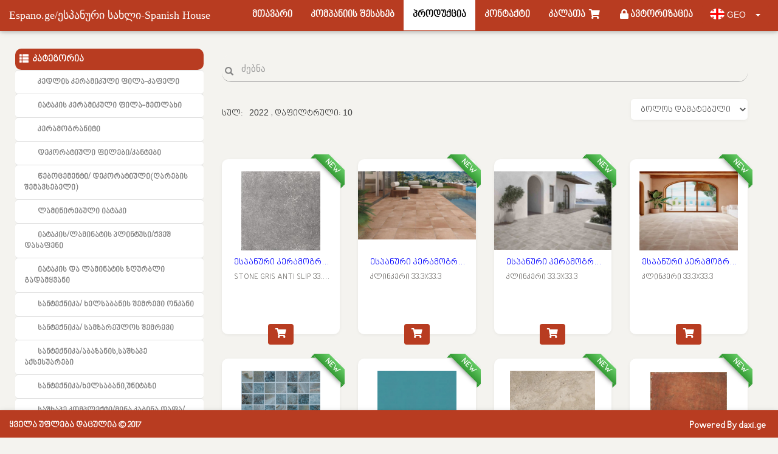

--- FILE ---
content_type: text/html; charset=UTF-8
request_url: https://www.espano.ge/catalog/ka
body_size: 10462
content:
<!DOCTYPE html>
<html>
    <head>
    <meta http-equiv="Content-Type" content="text/html; charset=utf-8">
    <meta charset="utf-8">
    <meta name="viewport" content="width=device-width, initial-scale=5, maximum-scale=1.0"/>
    <meta name="description" CONTENT="კაფელ-მეთლახი, სანტექნიკა, საშხაპე კაბინები, აბაზანა, ხელსაბანი, ნიჟარა, ბიდე, ხელსაბანები, ნიჟარები, უნიტაზი, კარები, კარებები, უნიტაზები, სარემონტო მასალები, პარკეტი, ლამინირებული იატაკი, გრანიტი, კრანი, სმესიწელი, სმესიტელი, კერამოგრანიტი, ლამინატი, ბიდე, პარკეტი, კრანი, საშრობები, ჰიდროიზოლაცია, რემონტი, ინტერიერის დიზაინი, საშრობები, გრანიტის ფილა, კერამიკული ფილა, კერამოგრანიტი, შპონი, აბაზანის კარი, უჟანგავი კარები, უჟანგავი კარი, kafel-meTlaxi, santeqnika, liTonis karebi, saSxape kabinebi, abazana, xelsabani, niJara, bide, xelsabanebi, niJarebi, unitazi, karebi, karebebi, unitazebi, saremonto masalebi, parketi, laminirebuli iataki, graniti, krani, smesiweli, smesiteli, keramograniti, laminati, bide, parketi, krani, saSrobebi, hidroizolacia, remonti, interieris dizaini, saSrobebi, granitis fila, keramikuli fila, keramograniti, Sponi; abazanis kari; uJangavi karebi, liTonis kari, uJangavi kari, swisskrono">
    <meta name="keywords" CONTENT="კაფელი, მეტლახი, სანტექნიკა, საშხაპე კაბინები, დუშკაბინა, ლამინირებული იატაკი, ლამინატი, პარკეტი, კაერმიკული გრანიტი, კერამოგრანიტი, გრანიტი, მოზაიკა, კარი, კარები, კარებები, უნიტაზი, ხელსაბანი, ნიჟარა, გრანიტის ფილა, კერამოგრანიტ, წებოცემენტი, კერამიკული ფილა, granitis fila, keramogranit, keramgranit, keramikuli fila, cebocementi, webocementi, masiuri xis parketi, kari, karebebi, duSkabina, unitazebi, mozaika, parketi, graniti, keramograniti, keramikuli graniti, laminati, laminirebuli iataki, saSxape kabina, kafeli, metlaxi, santeqnika, xelsabani, niJara, karebi, swisskrono">
    <meta name="author" content="Daxi.ge">
    <title>ESPANO | www.espano.ge </title>
		<link rel="icon" href="/upload/headericon/1.jpg" sizes="32x32" />
		<link rel="stylesheet" href="https://maxcdn.bootstrapcdn.com/bootstrap/3.3.7/css/bootstrap.min.css">
		<link href="/template/fonts/css/fontawesome-all.min.css" rel="stylesheet">
		<link href="/template/css/main.css" rel="stylesheet">
		<link href='/template/css/shadow.css' rel='stylesheet' type='text/css'>
    <link href='/template/css/responsive.css' rel='stylesheet' type='text/css'>
    <script src="https://ajax.googleapis.com/ajax/libs/jquery/3.4.1/jquery.min.js"></script>
    <script src='https://ajax.googleapis.com/ajax/libs/jqueryui/1.11.2/jquery-ui.min.js'></script>
    <script src="https://maxcdn.bootstrapcdn.com/bootstrap/3.3.7/js/bootstrap.min.js"></script> 
    <script src="/template/js/share.js"></script>
    <script src="/template/js/sweetalert2.min.js"></script>
    <link rel="stylesheet" href="/template/js/sweetalert2.min.css">
    <link rel="stylesheet" href="/template/css/sidebar.css" type="text/css">
    <link rel="stylesheet" href="/template/css/treeview.css">
    <script type="text/javascript" charset="utf8" src="/template/js/tree.js"></script>
    <meta name="apple-mobile-web-app-capable" content="yes">
    <meta name="apple-mobile-web-app-status-bar-style" content="black">
    <meta name="apple-mobile-web-app-title" content="მაღაზია&nbsp;www.espano.ge">
    <link rel="apple-touch-icon" href="/upload/headericon/1.jpg">
    <link rel='manifest' href='/views/layouts/manifest.json'>
    </head>
	
  <style>
@media (max-width: 1053px) {
    .navbar-header {
        float: none;
    }
    .navbar-left,.navbar-right {
        float: none !important;
    }
    .navbar-toggle {
        display: block;
    }
    .navbar-collapse {
        border-top: 1px solid transparent;
        box-shadow: inset 0 1px 0 rgba(255,255,255,0.1);
    }
    .navbar-fixed-top {
        top: 0;
        border-width: 0 0 1px;
    }
    .navbar-collapse.collapse {
        display: none!important;
    }
    .navbar-nav {
        float: none!important;
        margin-top: 7.5px;
    }
    .navbar-nav>li {
        float: none;
    }
    .navbar-nav>li>a {
        padding-top: 10px;
        padding-bottom: 10px;
    }
    .collapse.in{
        display:block !important;
    }
}
@font-face {
		font-family: bmtavruli2;
		src: url(/template/fonts/bpg_nino_mtavruli_normal.ttf);
}
body 
{
  font-family: bmtavruli2;
}
</style>
<body class="body-padding" style="background:#f4f3ef;">
<script>
 function changeLang(){
  document.getElementById('form_lang').submit();
 }
</script>
<div class="page-wrapper" style="padding-right:10px;padding-left:10px;">
 <nav  class="navbar navbarstyle navbar-default navbar-fixed-top shadowheader"  style="z-index: 100003;background-color:#b83c21;color:white;border:0px solid white;">
    <div class="navbar-header">
      <button type="button" class="navbar-toggle " data-toggle="collapse" data-target="#myNavbar" style="border-radius:0px;border:none;margin-right:0px;margin-top:0px;margin-bottom:0px;height:50px;cursor:pointer;color:white;font-family: Georgia, Serif; !important;width:70px;">                      
      <span class="glyphicon glyphicon-menu-hamburger" style="font-size:15px;"></span>
      </button>
      <button type="button" onclick="window.location.href='/cart/ka'" class="navbar-toggle  cartflyresize" style="border-radius:0px;border:none;margin-right:0px;margin-top:0px;margin-bottom:0px;height:50px;cursor:pointer;color:white;font-family: Georgia, Serif; !important;width:70px;">                      
      <i class="fa fa-shopping-cart"></i><span style="position:absolute;top:4px;right:10px;background:#e68a00;font-family:arial;" class="badge" id="cart-countresize">0</span>
      </button>
        <button type="button" class="navbar-toggle" data-toggle="modal" data-target="#subscribemodal" style="border-radius:0px;border:none;margin-right:0px;margin-top:0px;margin-bottom:0px;height:50px;cursor:pointer;color:white;font-family: Georgia, Serif; !important;width:70px;">                      
        <i class="glyphicon glyphicon-envelope"></i>
        </button>
    <a class="navbar-brand logo" href="/" style="color:white;font-family: Georgia, Serif; !important;">Espano.ge/ესპანური სახლი-Spanish House</a>
    <a  class="navbar-brand" id="opennavtoggle"  style="display:none;cursor:pointer;color:white;font-family: Georgia, Serif; !important;width:150px;">
    <span id="opennav" style="color:white;font-size:13px;cursor:pointer;font-family: bmtavruli2;font-weight:bold;">
    &nbsp;კატეგორია&nbsp;/&nbsp;ბრენდი    </span>
    </a>
    </div>
    <div class="collapse navbar-collapse" id="myNavbar">
      <ul class="nav navbar-nav navbar-right"  data-aos="fade-left" >
        <li ><a    href="/ka" style="color:white;font-size:16px;font-weight:bold;">მთავარი</a></li>
        <li id="activeli"><a  href="/about/ka" style="color:white;font-size:16px;font-weight:bold;">
        კომპანიის შესახებ        </a></li>
        <li id="activeli"><a href="/catalog/ka" style="color:white;font-size:16px;font-weight:bold;">პროდუქცია</a></li>
        <li id="activeli"><a href="/contacts/ka" style="color:white;font-size:16px;font-weight:bold;">კონტაქტი</a></li>
		<li id="activeli"><a class="resizecart" href="/cart/ka"  style="color:white;font-size:16px;font-weight:bold;">კალათა&nbsp;&nbsp;<i class="fa fa-shopping-cart cartfly cartflyresizeno"></i>&nbsp;
        <span style="background:white;font-family:arial;margin-top:-5px;color:black;" class="badge" id="cart-count">0</span></a>
	
	    </li>
          <li id="activeli" style="font-size:16px;font-weight:bold;">                                            
          <a href="/user/login/" style="color:white;"><i class="fa fa-lock" ></i> ავტორიზაცია</a>
          </li>
        <li >
        <link rel='stylesheet prefetch' href='/template/css/select.css'>
        <link rel='stylesheet prefetch' href='/template/css/flag.css'>
        
        <style>
        .selectpicker
        {
            background:#b83c21 !important;
            border-color:#b83c21 !important;
            color:white !important;
            margin-top:7px;
            font-family:Arial !important;
        }
        .flag-icon-gb
        {
          border-radius: 50%;
          font-size:17px;
        }
        .flag-icon-ge
        {
          border-radius: 50%;
          font-size:18px;
        }
        </style>
                <form method='get'  action='' id='form_lang'>
        <select name='lang' onchange='changeLang();' class="selectpicker" data-width="fit"  style="font-family:Arial;">
        <option style="background-color:white;color:grey;" data-content='<span class="flag-icon flag-icon-ge" style="background-image: url(/template/icons/ge.svg);border-radius:none;"></span>&nbsp;GEO' value='ka'  selected >GEO</option>
        <option style="background-color:white;color:grey;" data-content='<span class="flag-icon flag-icon-gb" style="background-image: url(/template/icons/gb.svg);"></span>&nbsp;ENG' value='en'   >ENG</option>
        </select>
        </form>
        <script src='/template/js/select.js'></script>
        <script>
          $(function(){
          $('.selectpicker').selectpicker();
          });
        </script>
        </li>
        </li>
        <li class="menuclose">
        <button id="menuclose" class="btn" style="
        position: absolute;
        bottom:2%; 
        left: 50%; 
        transform: translate(-50%, -2%);
        border-radius:50%;padding:2px 7px;background:#f2f2f2;color:grey;">
        <span class="glyphicon glyphicon-chevron-up" style="font-size:11px;"></span>
        </button>
        </li>
        &nbsp;&nbsp;&nbsp;&nbsp;&nbsp;&nbsp;&nbsp;&nbsp;&nbsp;&nbsp;
        </ul>
        </div>
</nav>
<script>
$(document).ready(function() {
  $('#activeli.active').removeClass('active');
  $('a[href="' + location.pathname + '"]').closest('#activeli').addClass('active'); 
});
$(function(){
    $('.selectpicker').selectpicker();
});
</script>
<br>
<br>
<br>
<br>
<div class="sidenav" id="sidenavswipe" style="display:none;overflow:overflow: scroll;height:100%;" >
            <div id="sidebaritemresize">
				<div class="panel panel-default"  data-aos="fade-down"   style="Array;;background-color:#b83c21;color:white;border:none;font-size:15px;font-weight:bold;border-radius:0px;">
				<div class="panel-body" style="padding:7px;color:white;"><span class="glyphicon glyphicon-th-list"></span>&nbsp;&nbsp;კატეგორია</div>
				</div>
				<font style="color:grey;font-size:13px;font-weight:bold;">
				<div id="treeviewsidetoggle"  data-aos="fade-right"   style="Array;;margin-top:-20px;" >
				</div>
				</font>
				<div class="panel panel-default"   data-aos="fade-down"   style="Array;;background-color:#b83c21;color:white;font-size:15px;font-weight:bold;border:none;border-radius:0px;">
				<div class="panel-body" style="padding:7px;"><span class="glyphicon glyphicon-th-list"></span>&nbsp;&nbsp;ბრენდი</div>
				</div>
				<font style="color:grey;font-size:13px;font-weight:bold;">
				<div data-aos="fade-right" style="Array;;margin-top:-20px;">
				<ul class="list-group"  >
								<a style="text-decoration:none;color:grey;" href="/brand/42">
				<li class="list-group-item node-treeview2" >
				&nbsp;&nbsp;&nbsp;&nbsp;
				ესპანეთი:EL MOLINO								<span class="badge badge-secondary brandbadge" style="position:absolute;top:10px;right:5px;background:#f2f2f2;font-family:arial;color:grey;z-index:1000;">453</span>
				</li>
				</a>
								<a style="text-decoration:none;color:grey;" href="/brand/44">
				<li class="list-group-item node-treeview2" >
				&nbsp;&nbsp;&nbsp;&nbsp;
				 ესპანეთი:NAVARTI								<span class="badge badge-secondary brandbadge" style="position:absolute;top:10px;right:5px;background:#f2f2f2;font-family:arial;color:grey;z-index:1000;">329</span>
				</li>
				</a>
								<a style="text-decoration:none;color:grey;" href="/brand/64">
				<li class="list-group-item node-treeview2" >
				&nbsp;&nbsp;&nbsp;&nbsp;
				ესპანეთი:FINSA-Finfloor								<span class="badge badge-secondary brandbadge" style="position:absolute;top:10px;right:5px;background:#f2f2f2;font-family:arial;color:grey;z-index:1000;">51</span>
				</li>
				</a>
								<a style="text-decoration:none;color:grey;" href="/brand/43">
				<li class="list-group-item node-treeview2" >
				&nbsp;&nbsp;&nbsp;&nbsp;
				შვეიცარია:SWISS KRONO								<span class="badge badge-secondary brandbadge" style="position:absolute;top:10px;right:5px;background:#f2f2f2;font-family:arial;color:grey;z-index:1000;">52</span>
				</li>
				</a>
								<a style="text-decoration:none;color:grey;" href="/brand/68">
				<li class="list-group-item node-treeview2" >
				&nbsp;&nbsp;&nbsp;&nbsp;
				ესპანეთი:TRES GRIFERIA								<span class="badge badge-secondary brandbadge" style="position:absolute;top:10px;right:5px;background:#f2f2f2;font-family:arial;color:grey;z-index:1000;">114</span>
				</li>
				</a>
								<a style="text-decoration:none;color:grey;" href="/brand/47">
				<li class="list-group-item node-treeview2" >
				&nbsp;&nbsp;&nbsp;&nbsp;
				ესპანეთი:CLEVER GRIFERIA								<span class="badge badge-secondary brandbadge" style="position:absolute;top:10px;right:5px;background:#f2f2f2;font-family:arial;color:grey;z-index:1000;">468</span>
				</li>
				</a>
								<a style="text-decoration:none;color:grey;" href="/brand/57">
				<li class="list-group-item node-treeview2" >
				&nbsp;&nbsp;&nbsp;&nbsp;
				 ესპანეთი;KERAKOLL								<span class="badge badge-secondary brandbadge" style="position:absolute;top:10px;right:5px;background:#f2f2f2;font-family:arial;color:grey;z-index:1000;">26</span>
				</li>
				</a>
								<a style="text-decoration:none;color:grey;" href="/brand/46">
				<li class="list-group-item node-treeview2" >
				&nbsp;&nbsp;&nbsp;&nbsp;
				 ესპანეთი:CAPA 								<span class="badge badge-secondary brandbadge" style="position:absolute;top:10px;right:5px;background:#f2f2f2;font-family:arial;color:grey;z-index:1000;">8</span>
				</li>
				</a>
								<a style="text-decoration:none;color:grey;" href="/brand/66">
				<li class="list-group-item node-treeview2" >
				&nbsp;&nbsp;&nbsp;&nbsp;
				პორტუგალია:SANITANA								<span class="badge badge-secondary brandbadge" style="position:absolute;top:10px;right:5px;background:#f2f2f2;font-family:arial;color:grey;z-index:1000;">91</span>
				</li>
				</a>
								<a style="text-decoration:none;color:grey;" href="/brand/45">
				<li class="list-group-item node-treeview2" >
				&nbsp;&nbsp;&nbsp;&nbsp;
				ესპანეთი:ELFOSCERAMICA								<span class="badge badge-secondary brandbadge" style="position:absolute;top:10px;right:5px;background:#f2f2f2;font-family:arial;color:grey;z-index:1000;">3</span>
				</li>
				</a>
								<a style="text-decoration:none;color:grey;" href="/brand/49">
				<li class="list-group-item node-treeview2" >
				&nbsp;&nbsp;&nbsp;&nbsp;
				ესპანეთი: EUROSHRINK								<span class="badge badge-secondary brandbadge" style="position:absolute;top:10px;right:5px;background:#f2f2f2;font-family:arial;color:grey;z-index:1000;">57</span>
				</li>
				</a>
								<a style="text-decoration:none;color:grey;" href="/brand/50">
				<li class="list-group-item node-treeview2" >
				&nbsp;&nbsp;&nbsp;&nbsp;
				ესპანეთი:DEBANO								<span class="badge badge-secondary brandbadge" style="position:absolute;top:10px;right:5px;background:#f2f2f2;font-family:arial;color:grey;z-index:1000;">15</span>
				</li>
				</a>
								<a style="text-decoration:none;color:grey;" href="/brand/63">
				<li class="list-group-item node-treeview2" >
				&nbsp;&nbsp;&nbsp;&nbsp;
				ესპანეთი;DECORS.COLOR								<span class="badge badge-secondary brandbadge" style="position:absolute;top:10px;right:5px;background:#f2f2f2;font-family:arial;color:grey;z-index:1000;">10</span>
				</li>
				</a>
								<a style="text-decoration:none;color:grey;" href="/brand/65">
				<li class="list-group-item node-treeview2" >
				&nbsp;&nbsp;&nbsp;&nbsp;
				ესპანეთი;JIMTEN								<span class="badge badge-secondary brandbadge" style="position:absolute;top:10px;right:5px;background:#f2f2f2;font-family:arial;color:grey;z-index:1000;">56</span>
				</li>
				</a>
								<a style="text-decoration:none;color:grey;" href="/brand/54">
				<li class="list-group-item node-treeview2" >
				&nbsp;&nbsp;&nbsp;&nbsp;
				ესპანეთი;ARCO								<span class="badge badge-secondary brandbadge" style="position:absolute;top:10px;right:5px;background:#f2f2f2;font-family:arial;color:grey;z-index:1000;">107</span>
				</li>
				</a>
								<a style="text-decoration:none;color:grey;" href="/brand/56">
				<li class="list-group-item node-treeview2" >
				&nbsp;&nbsp;&nbsp;&nbsp;
				ესპანეთი;TUCAI								<span class="badge badge-secondary brandbadge" style="position:absolute;top:10px;right:5px;background:#f2f2f2;font-family:arial;color:grey;z-index:1000;">99</span>
				</li>
				</a>
								<a style="text-decoration:none;color:grey;" href="/brand/58">
				<li class="list-group-item node-treeview2" >
				&nbsp;&nbsp;&nbsp;&nbsp;
				ესპანეთი:PLASDECOR								<span class="badge badge-secondary brandbadge" style="position:absolute;top:10px;right:5px;background:#f2f2f2;font-family:arial;color:grey;z-index:1000;">9</span>
				</li>
				</a>
								<a style="text-decoration:none;color:grey;" href="/brand/52">
				<li class="list-group-item node-treeview2" >
				&nbsp;&nbsp;&nbsp;&nbsp;
				ესპანეთი:BAGLINOX								<span class="badge badge-secondary brandbadge" style="position:absolute;top:10px;right:5px;background:#f2f2f2;font-family:arial;color:grey;z-index:1000;">45</span>
				</li>
				</a>
								<a style="text-decoration:none;color:grey;" href="/brand/51">
				<li class="list-group-item node-treeview2" >
				&nbsp;&nbsp;&nbsp;&nbsp;
				ესპანეთი:MUSTANG-PONY-TWIST								<span class="badge badge-secondary brandbadge" style="position:absolute;top:10px;right:5px;background:#f2f2f2;font-family:arial;color:grey;z-index:1000;">20</span>
				</li>
				</a>
								<a style="text-decoration:none;color:grey;" href="/brand/55">
				<li class="list-group-item node-treeview2" >
				&nbsp;&nbsp;&nbsp;&nbsp;
				ესპანეთი.NOKEN-PORCELANOSA								<span class="badge badge-secondary brandbadge" style="position:absolute;top:10px;right:5px;background:#f2f2f2;font-family:arial;color:grey;z-index:1000;">7</span>
				</li>
				</a>
								</ul>
                </font>
            </div>
			<script>
			 $.ajax({ 
			   url: "/catalog/ajaxfetchtree",
			   method:"POST",
			   enableLinks: true,
			   dataType: "json",       
			   success: function(data)  
			   {
					  $('#treeviewsidetoggle').treeview({levels:1,checkedIcon: 'glyphicon glyphicon-check',enableLinks: true,data: data});
												$(document).ready(function(){
						$('.categorybadge').remove();
						});
									   }   
			 });
</script>
<center>
<button id="catbrandclose" class="btn" style="
border-radius:50%;padding:2px 7px;background:#f2f2f2;color:grey;">
<span class="glyphicon glyphicon-chevron-up" style="font-size:11px;"></span>
</button>
</center>
<br><br>
</div>   
</div>   
<div class="modal fade" id="subscribemodal">
    <div class="modal-dialog subscribemodal modal-md">
      <div class="modal-content" style="border-radius:20px;">
        <div class="modal-header shadowpanel" style="background-color:#b83c21;border-radius:15px;">
          <button type="button" class="close" style="color:white;font-size:30px;opacity:1.0;" data-dismiss="modal">&times;</button>
          <h5 class="modal-title" style="font-size:16px;font-weight: 400;color:white;"><i class="glyphicon glyphicon-envelope"></i>&nbsp;გამოწერა</h5>
        </div>
        <div class="modal-body">
        <div class="row" style="padding-right:20px;padding-left:20px;">
        <br>
	                  <form class="form-inline" action="#" style="margin-top:-20px;" method="post">
            <div class="col-lg-12 col-sm-12 col-xs-12 col-md-12" style="padding-top:15px;">
                <input name="subemail" placeholder="ელ-ფოსტა" class="form-control"  type="text" id="colorborder" style="width: 100% !important;">
                <input type="hidden" name="lang" value="ka">
                <br>
           </div>
           <div class="col-lg-6 col-sm-6 col-xs-6 col-md-6" style="padding-top:20px;">
          </div>
           <div class="col-lg-6 col-sm-6 col-xs-6 col-md-6" style="padding-top:20px;padding-bottom:20px;">
                <button type="submit" class="btn thisbtn" style="background-color:#b83c21;border-radius:30px !important;float:right;border-color:#5cb85c;" name="subclick">
                გამოწერა                </button>
            </div>
            </form>
            </div>
        </div>
      </div>
    </div>
</div>
<script>

$(document).ready(function(){
$(function() {
$('#bookmarkme').click(function() {
   if (window.sidebar && window.sidebar.addPanel){                                      
      window.sidebar.addPanel(document.title,window.location.href,'');
   }
   else if(window.external && window.external.AddFavorite) {                 
      window.external.AddFavorite(location.href,document.title);
   }
    else if(window.opera && window.print) {                
      this.title=document.title;            
      return true;
    }
    else {  
      swal('<span style="font-size:17px;font-family: bmtavruli;">დააჭირე ' + (navigator.userAgent.toLowerCase().indexOf('mac') != - 1 ? 'ბრძანება/Cmd' : 'CTRL') + ' + D რათა შეინახოთ ეს გვერდი.</span>')          
     }       
  });   
});
$(document).on('click',"#opennavtoggle",function() {
    $( "#sidenavswipe" ).slideToggle('fast');
    var windowheight=$(window).height();
    var sidebaritemheightresize=$('#sidebaritemresize').height();
    if(sidebaritemheightresize>windowheight)
    {   
        $('#sidenavswipe').css({'overflow':'scroll'});
    }
});
$('#catbrandclose').click(function(){
    $( ".sidenav" ).slideUp('fast');
});
$('#menuclose').click(function(){
    $( "#myNavbar" ).attr('aria-expanded',false);
    $( "#myNavbar" ).removeClass('in');
    $( "#myNavbar" ).animate({
    height: "1px"
  }, 1500 );
});
});
$('.dontshowsub').click(function(){
    
  if($(this).is(':checked'))
  {

      var val = 1;

      $.post("/user/visitorsubshow",
      { 
          visitorsubshow: "visitorsubshow",
          val:val
      },
      function(data){

              if(data == 'true')
              {  
                location.reload();
              }else{
                location.reload();
              }

      });

  }else{

      var val = 0;

      $.post("/user/visitorsubshow",
      { 
          visitorsubshow: "visitorsubshow",
          val:val
      },
      function(data){

              if(data == 'true')
              {  
                location.reload();
              }else{
                location.reload();
              }

      });

  }

});
</script>
       
<script type="text/javascript" charset="utf8" src="/template/js/tree.js"></script>
<link rel="stylesheet" href="/template/css/salenew.css">
<link rel="stylesheet" href="/template/css/spinner.css">
<link rel="stylesheet" href="/template/css/treeview.css">
<link rel="stylesheet" href="/template/css/carouselonce.css">
<link rel="stylesheet" href="/template/css/loader.css" type="text/css">
<script src="/template/swal2/sweetalert2.min.js"></script>
<link rel="stylesheet" href="/template/swal2/sweetalert2.min.css" type="text/css" />

<style>
body{
overflow-x:hidden;
}
.loader {
border: 5px solid white;
border-radius: 50%;
border-top: 5px solid #b83c21;
width: 50px;
height: 50px;
-webkit-animation: spin 2s linear infinite;
animation: spin 2s linear infinite;
}
.node-treeview:not(.node-disabled):hover
{
	background-color:#b83c21 !important;
}
.node-treeview2:not(.node-disabled):hover
{
	background-color:#b83c21 !important;
	color:white;
}
.pagination  li:last-child  a,
{
 background-color:#b83c21 !important;
}
.pagination>.active>a
{
	background-color:#b83c21 !important;
}
.pagination li a:hover
{
	background-color:#b83c21 !important;
}
.node-selected
{
	background-color:#b83c21 !important;
	border-radius:0px !important;
}
.list-group-item:first-child
{
	border-radius:0px;
}
.list-group-item:last-child
{
	margin-bottom:-1px !important;
}
#active
{
	background-color:#b83c21 !important;
	border-radius:0px !important;
}
.paginate-pagination > .active
{
	background-color:#b83c21 !important;
	border-radius:0px !important;
	color:white !important;
}
#searchallproduct
{
	font-size:14px;
  padding:5px 5px 5px 5px;
  display:block;
  border:none;
  width:100%;
  border-bottom:1px solid #d6d3d3;
}
.loader {
  border: 16px solid #f3f3f3;
  border-radius: 50%;
  border-top: 16px solid #b83c21;
  width: 120px;
  height: 120px;
  -webkit-animation: spin 1s linear infinite; /* Safari */
  animation: spin 1s linear infinite;
}

/* Safari */
@-webkit-keyframes spin {
  0% { -webkit-transform: rotate(0deg); }
  100% { -webkit-transform: rotate(360deg); }
}

@keyframes spin {
  0% { transform: rotate(0deg); }
  100% { transform: rotate(360deg); }
}
</style>
<section class="showloadingsection Transistionadd" style="padding-top:100px;">
	<div class="row">
		<div class="col-lg-12">
			<center>
				<div class="loader"></div>
			</center>
		</div>
	</div>
</section>
<section class="showproductsection Transistionadd" style="display:none;">
    <div class="container-fluid">
        <div class="row">
<div class="col-lg-3 col-md-3 col-sm-12 col-xs-12 sidebarstyle2" >
<div style="width:310px;">
    <div class="panel panel-default"  data-aos="fade-down"   style="Array;;background-color:#b83c21;color:white;border:none;font-size:15px;font-weight:bold;border-radius:5px;">
      <div class="panel-body" style="padding:7px;color:white;">
	    <span class="glyphicon glyphicon-th-list">
		</span>&nbsp;&nbsp;კატეგორია	  </div>
    </div>
    <font style="color:grey;font-size:13px;font-weight:bold;">
      <div id="treeviewold"  data-aos="fade-right"   style="Array;;margin-top:-20px;" >
      </div>
    </font>
    <div class="panel panel-default"   data-aos="fade-down"   style="Array;border-radius:5px;background-color:#b83c21;color:white;font-size:15px;font-weight:bold;border:none;">
      <div class="panel-body" style="padding:7px;">
	    <span class="glyphicon glyphicon-th-list">
	    </span>&nbsp;&nbsp;ბრენდი	  </div>
    </div>
  <font style="color:grey;font-size:13px;font-weight:bold;">
    <div data-aos="fade-right" style="Array;;margin-top:-20px;">
      <ul class="list-group"  >
                  <a style="text-decoration:none;color:grey;" href="/brand/42">
            <li class="list-group-item node-treeview2" style="border-radius:5px;" >
               &nbsp;&nbsp;&nbsp;&nbsp;ესპანეთი:EL MOLINO                  <span class="badge badge-secondary brandbadge" style="position:absolute;top:10px;right:5px;background:#f2f2f2;font-family:arial;color:grey;z-index:1000;">
				    453				  </span>
            </li>
          </a>
                   <a style="text-decoration:none;color:grey;" href="/brand/44">
            <li class="list-group-item node-treeview2" style="border-radius:5px;" >
               &nbsp;&nbsp;&nbsp;&nbsp; ესპანეთი:NAVARTI                  <span class="badge badge-secondary brandbadge" style="position:absolute;top:10px;right:5px;background:#f2f2f2;font-family:arial;color:grey;z-index:1000;">
				    329				  </span>
            </li>
          </a>
                   <a style="text-decoration:none;color:grey;" href="/brand/64">
            <li class="list-group-item node-treeview2" style="border-radius:5px;" >
               &nbsp;&nbsp;&nbsp;&nbsp;ესპანეთი:FINSA-Finfloor                  <span class="badge badge-secondary brandbadge" style="position:absolute;top:10px;right:5px;background:#f2f2f2;font-family:arial;color:grey;z-index:1000;">
				    51				  </span>
            </li>
          </a>
                   <a style="text-decoration:none;color:grey;" href="/brand/43">
            <li class="list-group-item node-treeview2" style="border-radius:5px;" >
               &nbsp;&nbsp;&nbsp;&nbsp;შვეიცარია:SWISS KRONO                  <span class="badge badge-secondary brandbadge" style="position:absolute;top:10px;right:5px;background:#f2f2f2;font-family:arial;color:grey;z-index:1000;">
				    52				  </span>
            </li>
          </a>
                   <a style="text-decoration:none;color:grey;" href="/brand/68">
            <li class="list-group-item node-treeview2" style="border-radius:5px;" >
               &nbsp;&nbsp;&nbsp;&nbsp;ესპანეთი:TRES GRIFERIA                  <span class="badge badge-secondary brandbadge" style="position:absolute;top:10px;right:5px;background:#f2f2f2;font-family:arial;color:grey;z-index:1000;">
				    114				  </span>
            </li>
          </a>
                   <a style="text-decoration:none;color:grey;" href="/brand/47">
            <li class="list-group-item node-treeview2" style="border-radius:5px;" >
               &nbsp;&nbsp;&nbsp;&nbsp;ესპანეთი:CLEVER GRIFERIA                  <span class="badge badge-secondary brandbadge" style="position:absolute;top:10px;right:5px;background:#f2f2f2;font-family:arial;color:grey;z-index:1000;">
				    468				  </span>
            </li>
          </a>
                   <a style="text-decoration:none;color:grey;" href="/brand/57">
            <li class="list-group-item node-treeview2" style="border-radius:5px;" >
               &nbsp;&nbsp;&nbsp;&nbsp; ესპანეთი;KERAKOLL                  <span class="badge badge-secondary brandbadge" style="position:absolute;top:10px;right:5px;background:#f2f2f2;font-family:arial;color:grey;z-index:1000;">
				    26				  </span>
            </li>
          </a>
                   <a style="text-decoration:none;color:grey;" href="/brand/46">
            <li class="list-group-item node-treeview2" style="border-radius:5px;" >
               &nbsp;&nbsp;&nbsp;&nbsp; ესპანეთი:CAPA                   <span class="badge badge-secondary brandbadge" style="position:absolute;top:10px;right:5px;background:#f2f2f2;font-family:arial;color:grey;z-index:1000;">
				    8				  </span>
            </li>
          </a>
                   <a style="text-decoration:none;color:grey;" href="/brand/66">
            <li class="list-group-item node-treeview2" style="border-radius:5px;" >
               &nbsp;&nbsp;&nbsp;&nbsp;პორტუგალია:SANITANA                  <span class="badge badge-secondary brandbadge" style="position:absolute;top:10px;right:5px;background:#f2f2f2;font-family:arial;color:grey;z-index:1000;">
				    91				  </span>
            </li>
          </a>
                   <a style="text-decoration:none;color:grey;" href="/brand/45">
            <li class="list-group-item node-treeview2" style="border-radius:5px;" >
               &nbsp;&nbsp;&nbsp;&nbsp;ესპანეთი:ELFOSCERAMICA                  <span class="badge badge-secondary brandbadge" style="position:absolute;top:10px;right:5px;background:#f2f2f2;font-family:arial;color:grey;z-index:1000;">
				    3				  </span>
            </li>
          </a>
                   <a style="text-decoration:none;color:grey;" href="/brand/49">
            <li class="list-group-item node-treeview2" style="border-radius:5px;" >
               &nbsp;&nbsp;&nbsp;&nbsp;ესპანეთი: EUROSHRINK                  <span class="badge badge-secondary brandbadge" style="position:absolute;top:10px;right:5px;background:#f2f2f2;font-family:arial;color:grey;z-index:1000;">
				    57				  </span>
            </li>
          </a>
                   <a style="text-decoration:none;color:grey;" href="/brand/50">
            <li class="list-group-item node-treeview2" style="border-radius:5px;" >
               &nbsp;&nbsp;&nbsp;&nbsp;ესპანეთი:DEBANO                  <span class="badge badge-secondary brandbadge" style="position:absolute;top:10px;right:5px;background:#f2f2f2;font-family:arial;color:grey;z-index:1000;">
				    15				  </span>
            </li>
          </a>
                   <a style="text-decoration:none;color:grey;" href="/brand/63">
            <li class="list-group-item node-treeview2" style="border-radius:5px;" >
               &nbsp;&nbsp;&nbsp;&nbsp;ესპანეთი;DECORS.COLOR                  <span class="badge badge-secondary brandbadge" style="position:absolute;top:10px;right:5px;background:#f2f2f2;font-family:arial;color:grey;z-index:1000;">
				    10				  </span>
            </li>
          </a>
                   <a style="text-decoration:none;color:grey;" href="/brand/65">
            <li class="list-group-item node-treeview2" style="border-radius:5px;" >
               &nbsp;&nbsp;&nbsp;&nbsp;ესპანეთი;JIMTEN                  <span class="badge badge-secondary brandbadge" style="position:absolute;top:10px;right:5px;background:#f2f2f2;font-family:arial;color:grey;z-index:1000;">
				    56				  </span>
            </li>
          </a>
                   <a style="text-decoration:none;color:grey;" href="/brand/54">
            <li class="list-group-item node-treeview2" style="border-radius:5px;" >
               &nbsp;&nbsp;&nbsp;&nbsp;ესპანეთი;ARCO                  <span class="badge badge-secondary brandbadge" style="position:absolute;top:10px;right:5px;background:#f2f2f2;font-family:arial;color:grey;z-index:1000;">
				    107				  </span>
            </li>
          </a>
                   <a style="text-decoration:none;color:grey;" href="/brand/56">
            <li class="list-group-item node-treeview2" style="border-radius:5px;" >
               &nbsp;&nbsp;&nbsp;&nbsp;ესპანეთი;TUCAI                  <span class="badge badge-secondary brandbadge" style="position:absolute;top:10px;right:5px;background:#f2f2f2;font-family:arial;color:grey;z-index:1000;">
				    99				  </span>
            </li>
          </a>
                   <a style="text-decoration:none;color:grey;" href="/brand/58">
            <li class="list-group-item node-treeview2" style="border-radius:5px;" >
               &nbsp;&nbsp;&nbsp;&nbsp;ესპანეთი:PLASDECOR                  <span class="badge badge-secondary brandbadge" style="position:absolute;top:10px;right:5px;background:#f2f2f2;font-family:arial;color:grey;z-index:1000;">
				    9				  </span>
            </li>
          </a>
                   <a style="text-decoration:none;color:grey;" href="/brand/52">
            <li class="list-group-item node-treeview2" style="border-radius:5px;" >
               &nbsp;&nbsp;&nbsp;&nbsp;ესპანეთი:BAGLINOX                  <span class="badge badge-secondary brandbadge" style="position:absolute;top:10px;right:5px;background:#f2f2f2;font-family:arial;color:grey;z-index:1000;">
				    45				  </span>
            </li>
          </a>
                   <a style="text-decoration:none;color:grey;" href="/brand/51">
            <li class="list-group-item node-treeview2" style="border-radius:5px;" >
               &nbsp;&nbsp;&nbsp;&nbsp;ესპანეთი:MUSTANG-PONY-TWIST                  <span class="badge badge-secondary brandbadge" style="position:absolute;top:10px;right:5px;background:#f2f2f2;font-family:arial;color:grey;z-index:1000;">
				    20				  </span>
            </li>
          </a>
                   <a style="text-decoration:none;color:grey;" href="/brand/55">
            <li class="list-group-item node-treeview2" style="border-radius:5px;" >
               &nbsp;&nbsp;&nbsp;&nbsp;ესპანეთი.NOKEN-PORCELANOSA                  <span class="badge badge-secondary brandbadge" style="position:absolute;top:10px;right:5px;background:#f2f2f2;font-family:arial;color:grey;z-index:1000;">
				    7				  </span>
            </li>
          </a>
                </ul>
	 </div>
   </font>
	<script>
	$.ajax({ 
	url: "/catalog/ajaxfetchtree",
	method:"POST",
	enableLinks: true,
	dataType: "json",     
	async: false,  
	success: function(data)  
	{
	$('#treeviewold').treeview({levels:1,checkedIcon: 'glyphicon glyphicon-check',enableLinks: true,data: data});
		$(document).ready(function(){
	$('.categorybadge').remove();
	});
		}   
	});
	</script>
</div>
</div>
<div class="col-lg-9 col-md-12 ProductSectionBar" >
			<!--პროდუქტის ყველას ამოღება კარუსელის გარეშე-->
			<div class="ProductSectionCol col-sm-12 col-md-12 col-lg-12" style=""    >
			<div class="features_items" style="padding:10px 10px;"  >
				<style>
				.pagination {
				display: inline-block;
				padding-top: 30px !important;
				}

				.pagination a {
				color: grey;
				float: left;
				padding: 8px 12px;
				text-decoration: none;
				background:white;
				border: 1px solid white;
				margin: 0 2px 2px 0px;
				-webkit-box-shadow: 0 1px 4px 0 rgba(0, 0, 0, 0.14) !important;
				-moz-box-shadow:0 1px 4px 0 rgba(0, 0, 0, 0.14) !important;
				box-shadow:0 1px 4px 0 rgba(0, 0, 0, 0.14) !important;
				}
				#search{
				border-bottom: 1px solid #9e9e9e;
				border-left: none;
				border-right: none;
				border-top: none;
				border-radius:0px;
				background:#f4f3ef;
				-webkit-box-shadow: none; 
				-moz-box-shadow: none; 
				box-shadow: none;
				outline:0;
				}
				border-bottom: 1px solid #ccc;
				border-left: none;
				.pagination a.active {
				background-color: #b83c21;
				color: white;
				border: 1px solid #e2e2e2;
				}</style>								<div class="row">
					<div class="col-lg-12 col-md-12 col-xs-12 col-sm-12" style="padding-bottom:20px;">
						<input  placeholder="ძებნა" class="form-control" type="text" id="search" data-modul="lastallproduct" style="text-indent: 20px;width: 100% !important;">
						<span class="glyphicon glyphicon-search" style="postion:absolute;top:-25px;left:5px;color:grey;"></span>
						<br>
					</div>
					<div class="col-lg-6" style="padding-bottom:50px;text-align:left;z-index:-1;">
						<span style="position:relative;top:1px;">სულ:</span> &nbsp;<span class="fullproduct" style="font-family: 'Roboto', sans-serif;">
						2022						</span> ,  
						<span style="position:relative;top:1px;">დაფილტრული</span>:&nbsp;<span class="filterproduct" style="font-family: 'Roboto', sans-serif;">10</span>
					</div>
					<div class="col-lg-6" style="padding-bottom:50px;margin-top:-12px;text-align:right;">
						 <div class="form-group" style="max-width:250px;float:right;">
							<select class="form-control" data-modul="LastProductsPanel" id="ProductSelectByModul">
								<option value="lastaddproduct">ბოლოს დამატებული</option>
								<option value="saleproduct">ფასდაკლებული</option>
								<option value="recomenedproduct">შემოთავაზებული</option>
							</select>
						</div>
					</div>
				</div>
				<div class="row" id="paginateproduct" >
					                        <div class="col-sm-4 col-md-5 col-xs-12 col-lg-3 page" data-aos="zoom-in-left" style="padding-bottom:10px;">
																		<a href="/product/2931" target="_self">
									<div class="ribbon"><span>new</span></div>
									</a>
                                    																		<div class="product-image-wrapper box flyeffect shadowpanel"  style="height:288px;overflow:visible !important;!important;background:white;">
									<div style="width:100%;height:130px;padding-top:20px;">
									<a href="/product/2931" style="display:flex;">
									<img src="/upload/images/products/6971239a5a9e2_thumb.jpg" class="img-responsive" alt="" style="max-height:130px;margin:auto;" />
									</a>
									</div>
									<div class="single-products ">
									<div class="productinfo" >
											<div id="infotext" style="height:70px;padding-top:30px;text-align:left;padding-left:20px;padding-right:20px;">
											<a class="shorttext" href="/product/2931" style="color:blue;white-space: nowrap;overflow: hidden;text-overflow: ellipsis;display:block;">
											ესპანური კერამოგრანიტის  ფილა											</a>
											<p class="shorttext" style="white-space: nowrap;overflow: hidden;text-overflow: ellipsis;display:block;">
											STONE GRIS ANTI SLIP 33.3X33.3											</p>
											</div>
											<div style="height:20px;text-align:center;padding-top:20px;">
																						</div>
                                        
                                    </div>
                                </div>
																	<a   style="font-size:16px;position:absolute;top:100%;left:50%;transform: translate(-50%, -50%);border:none;background-color:#b83c21;" data-id="2931"
									class="btn btn-success  addcartnotwarehouseproduct background2931">
									<i class="fa fa-shopping-cart"></i>
									</a>
									<input type="number"  class="point2931 form-control shadowpanel" min="1" value="1"
									style="display:none;background-color:#b83c21;position:absolute;top:261px;right:50%;border:none;transform: translate(-50%, 30%);width:42px;height:34px;">
																</div>
						</div>
					                        <div class="col-sm-4 col-md-5 col-xs-12 col-lg-3 page" data-aos="zoom-in-left" style="padding-bottom:10px;">
																		<a href="/product/2930" target="_self">
									<div class="ribbon"><span>new</span></div>
									</a>
                                    																		<div class="product-image-wrapper box flyeffect shadowpanel"  style="height:288px;overflow:visible !important;!important;background:white;">
									<div style="width:100%;height:130px;padding-top:20px;">
									<a href="/product/2930" style="display:flex;">
									<img src="/upload/images/products/696f3f11eb4f2_thumb.jpg" class="img-responsive" alt="" style="max-height:130px;margin:auto;" />
									</a>
									</div>
									<div class="single-products ">
									<div class="productinfo" >
											<div id="infotext" style="height:70px;padding-top:30px;text-align:left;padding-left:20px;padding-right:20px;">
											<a class="shorttext" href="/product/2930" style="color:blue;white-space: nowrap;overflow: hidden;text-overflow: ellipsis;display:block;">
											ესპანური კერამოგრანიტის ფილა											</a>
											<p class="shorttext" style="white-space: nowrap;overflow: hidden;text-overflow: ellipsis;display:block;">
											კლინკერი 33.3X33.3											</p>
											</div>
											<div style="height:20px;text-align:center;padding-top:20px;">
																						</div>
                                        
                                    </div>
                                </div>
																	<a   style="font-size:16px;position:absolute;top:100%;left:50%;transform: translate(-50%, -50%);border:none;background-color:#b83c21;" data-id="2930"
									class="btn btn-success  addcartnotwarehouseproduct background2930">
									<i class="fa fa-shopping-cart"></i>
									</a>
									<input type="number"  class="point2930 form-control shadowpanel" min="1" value="1"
									style="display:none;background-color:#b83c21;position:absolute;top:261px;right:50%;border:none;transform: translate(-50%, 30%);width:42px;height:34px;">
																</div>
						</div>
					                        <div class="col-sm-4 col-md-5 col-xs-12 col-lg-3 page" data-aos="zoom-in-left" style="padding-bottom:10px;">
																		<a href="/product/2929" target="_self">
									<div class="ribbon"><span>new</span></div>
									</a>
                                    																		<div class="product-image-wrapper box flyeffect shadowpanel"  style="height:288px;overflow:visible !important;!important;background:white;">
									<div style="width:100%;height:130px;padding-top:20px;">
									<a href="/product/2929" style="display:flex;">
									<img src="/upload/images/products/696f3e0c0bbde_thumb.jpg" class="img-responsive" alt="" style="max-height:130px;margin:auto;" />
									</a>
									</div>
									<div class="single-products ">
									<div class="productinfo" >
											<div id="infotext" style="height:70px;padding-top:30px;text-align:left;padding-left:20px;padding-right:20px;">
											<a class="shorttext" href="/product/2929" style="color:blue;white-space: nowrap;overflow: hidden;text-overflow: ellipsis;display:block;">
											ესპანური კერამოგრანიტის ფილა											</a>
											<p class="shorttext" style="white-space: nowrap;overflow: hidden;text-overflow: ellipsis;display:block;">
											კლინკერი 33.3X33.3											</p>
											</div>
											<div style="height:20px;text-align:center;padding-top:20px;">
																						</div>
                                        
                                    </div>
                                </div>
																	<a   style="font-size:16px;position:absolute;top:100%;left:50%;transform: translate(-50%, -50%);border:none;background-color:#b83c21;" data-id="2929"
									class="btn btn-success  addcartnotwarehouseproduct background2929">
									<i class="fa fa-shopping-cart"></i>
									</a>
									<input type="number"  class="point2929 form-control shadowpanel" min="1" value="1"
									style="display:none;background-color:#b83c21;position:absolute;top:261px;right:50%;border:none;transform: translate(-50%, 30%);width:42px;height:34px;">
																</div>
						</div>
					                        <div class="col-sm-4 col-md-5 col-xs-12 col-lg-3 page" data-aos="zoom-in-left" style="padding-bottom:10px;">
																		<a href="/product/2928" target="_self">
									<div class="ribbon"><span>new</span></div>
									</a>
                                    																		<div class="product-image-wrapper box flyeffect shadowpanel"  style="height:288px;overflow:visible !important;!important;background:white;">
									<div style="width:100%;height:130px;padding-top:20px;">
									<a href="/product/2928" style="display:flex;">
									<img src="/upload/images/products/696f3d5bedeb0_thumb.jpg" class="img-responsive" alt="" style="max-height:130px;margin:auto;" />
									</a>
									</div>
									<div class="single-products ">
									<div class="productinfo" >
											<div id="infotext" style="height:70px;padding-top:30px;text-align:left;padding-left:20px;padding-right:20px;">
											<a class="shorttext" href="/product/2928" style="color:blue;white-space: nowrap;overflow: hidden;text-overflow: ellipsis;display:block;">
											ესპანური კერამოგრანიტის ფილა											</a>
											<p class="shorttext" style="white-space: nowrap;overflow: hidden;text-overflow: ellipsis;display:block;">
											კლინკერი 33.3X33.3											</p>
											</div>
											<div style="height:20px;text-align:center;padding-top:20px;">
																						</div>
                                        
                                    </div>
                                </div>
																	<a   style="font-size:16px;position:absolute;top:100%;left:50%;transform: translate(-50%, -50%);border:none;background-color:#b83c21;" data-id="2928"
									class="btn btn-success  addcartnotwarehouseproduct background2928">
									<i class="fa fa-shopping-cart"></i>
									</a>
									<input type="number"  class="point2928 form-control shadowpanel" min="1" value="1"
									style="display:none;background-color:#b83c21;position:absolute;top:261px;right:50%;border:none;transform: translate(-50%, 30%);width:42px;height:34px;">
																</div>
						</div>
					                        <div class="col-sm-4 col-md-5 col-xs-12 col-lg-3 page" data-aos="zoom-in-left" style="padding-bottom:10px;">
																		<a href="/product/2927" target="_self">
									<div class="ribbon"><span>new</span></div>
									</a>
                                    																		<div class="product-image-wrapper box flyeffect shadowpanel"  style="height:288px;overflow:visible !important;!important;background:white;">
									<div style="width:100%;height:130px;padding-top:20px;">
									<a href="/product/2927" style="display:flex;">
									<img src="/upload/images/products/696ebf591a10c_thumb.jpg" class="img-responsive" alt="" style="max-height:130px;margin:auto;" />
									</a>
									</div>
									<div class="single-products ">
									<div class="productinfo" >
											<div id="infotext" style="height:70px;padding-top:30px;text-align:left;padding-left:20px;padding-right:20px;">
											<a class="shorttext" href="/product/2927" style="color:blue;white-space: nowrap;overflow: hidden;text-overflow: ellipsis;display:block;">
											ესპანური კერამოგრანიტის ფილა											</a>
											<p class="shorttext" style="white-space: nowrap;overflow: hidden;text-overflow: ellipsis;display:block;">
											მოზაიკური BORA BORA AZUL 33.3x33.3											</p>
											</div>
											<div style="height:20px;text-align:center;padding-top:20px;">
																						</div>
                                        
                                    </div>
                                </div>
																	<a   style="font-size:16px;position:absolute;top:100%;left:50%;transform: translate(-50%, -50%);border:none;background-color:#b83c21;" data-id="2927"
									class="btn btn-success  addcartnotwarehouseproduct background2927">
									<i class="fa fa-shopping-cart"></i>
									</a>
									<input type="number"  class="point2927 form-control shadowpanel" min="1" value="1"
									style="display:none;background-color:#b83c21;position:absolute;top:261px;right:50%;border:none;transform: translate(-50%, 30%);width:42px;height:34px;">
																</div>
						</div>
					                        <div class="col-sm-4 col-md-5 col-xs-12 col-lg-3 page" data-aos="zoom-in-left" style="padding-bottom:10px;">
																		<a href="/product/2926" target="_self">
									<div class="ribbon"><span>new</span></div>
									</a>
                                    																		<div class="product-image-wrapper box flyeffect shadowpanel"  style="height:288px;overflow:visible !important;!important;background:white;">
									<div style="width:100%;height:130px;padding-top:20px;">
									<a href="/product/2926" style="display:flex;">
									<img src="/upload/images/products/696ebea7a2d09_thumb.jpg" class="img-responsive" alt="" style="max-height:130px;margin:auto;" />
									</a>
									</div>
									<div class="single-products ">
									<div class="productinfo" >
											<div id="infotext" style="height:70px;padding-top:30px;text-align:left;padding-left:20px;padding-right:20px;">
											<a class="shorttext" href="/product/2926" style="color:blue;white-space: nowrap;overflow: hidden;text-overflow: ellipsis;display:block;">
											ესპანური იატაკის ფილა											</a>
											<p class="shorttext" style="white-space: nowrap;overflow: hidden;text-overflow: ellipsis;display:block;">
											CLOE TURQUESA 33.3X33.3 											</p>
											</div>
											<div style="height:20px;text-align:center;padding-top:20px;">
																						</div>
                                        
                                    </div>
                                </div>
																	<a   style="font-size:16px;position:absolute;top:100%;left:50%;transform: translate(-50%, -50%);border:none;background-color:#b83c21;" data-id="2926"
									class="btn btn-success  addcartnotwarehouseproduct background2926">
									<i class="fa fa-shopping-cart"></i>
									</a>
									<input type="number"  class="point2926 form-control shadowpanel" min="1" value="1"
									style="display:none;background-color:#b83c21;position:absolute;top:261px;right:50%;border:none;transform: translate(-50%, 30%);width:42px;height:34px;">
																</div>
						</div>
					                        <div class="col-sm-4 col-md-5 col-xs-12 col-lg-3 page" data-aos="zoom-in-left" style="padding-bottom:10px;">
																		<a href="/product/2925" target="_self">
									<div class="ribbon"><span>new</span></div>
									</a>
                                    																		<div class="product-image-wrapper box flyeffect shadowpanel"  style="height:288px;overflow:visible !important;!important;background:white;">
									<div style="width:100%;height:130px;padding-top:20px;">
									<a href="/product/2925" style="display:flex;">
									<img src="/upload/images/products/696ebd7b1db2e_thumb.jpg" class="img-responsive" alt="" style="max-height:130px;margin:auto;" />
									</a>
									</div>
									<div class="single-products ">
									<div class="productinfo" >
											<div id="infotext" style="height:70px;padding-top:30px;text-align:left;padding-left:20px;padding-right:20px;">
											<a class="shorttext" href="/product/2925" style="color:blue;white-space: nowrap;overflow: hidden;text-overflow: ellipsis;display:block;">
											ესპანური კერამოგრანიტის ფილა											</a>
											<p class="shorttext" style="white-space: nowrap;overflow: hidden;text-overflow: ellipsis;display:block;">
											33.3x33.3											</p>
											</div>
											<div style="height:20px;text-align:center;padding-top:20px;">
																						</div>
                                        
                                    </div>
                                </div>
																	<a   style="font-size:16px;position:absolute;top:100%;left:50%;transform: translate(-50%, -50%);border:none;background-color:#b83c21;" data-id="2925"
									class="btn btn-success  addcartnotwarehouseproduct background2925">
									<i class="fa fa-shopping-cart"></i>
									</a>
									<input type="number"  class="point2925 form-control shadowpanel" min="1" value="1"
									style="display:none;background-color:#b83c21;position:absolute;top:261px;right:50%;border:none;transform: translate(-50%, 30%);width:42px;height:34px;">
																</div>
						</div>
					                        <div class="col-sm-4 col-md-5 col-xs-12 col-lg-3 page" data-aos="zoom-in-left" style="padding-bottom:10px;">
																		<a href="/product/2924" target="_self">
									<div class="ribbon"><span>new</span></div>
									</a>
                                    																		<div class="product-image-wrapper box flyeffect shadowpanel"  style="height:288px;overflow:visible !important;!important;background:white;">
									<div style="width:100%;height:130px;padding-top:20px;">
									<a href="/product/2924" style="display:flex;">
									<img src="/upload/images/products/696eb89f6948e_thumb.jpg" class="img-responsive" alt="" style="max-height:130px;margin:auto;" />
									</a>
									</div>
									<div class="single-products ">
									<div class="productinfo" >
											<div id="infotext" style="height:70px;padding-top:30px;text-align:left;padding-left:20px;padding-right:20px;">
											<a class="shorttext" href="/product/2924" style="color:blue;white-space: nowrap;overflow: hidden;text-overflow: ellipsis;display:block;">
											ესპანური კერამოგრანიტის ფილა											</a>
											<p class="shorttext" style="white-space: nowrap;overflow: hidden;text-overflow: ellipsis;display:block;">
											ტერაკოტა THOR CUERO 33.3X33.3											</p>
											</div>
											<div style="height:20px;text-align:center;padding-top:20px;">
																						</div>
                                        
                                    </div>
                                </div>
																	<a   style="font-size:16px;position:absolute;top:100%;left:50%;transform: translate(-50%, -50%);border:none;background-color:#b83c21;" data-id="2924"
									class="btn btn-success  addcartnotwarehouseproduct background2924">
									<i class="fa fa-shopping-cart"></i>
									</a>
									<input type="number"  class="point2924 form-control shadowpanel" min="1" value="1"
									style="display:none;background-color:#b83c21;position:absolute;top:261px;right:50%;border:none;transform: translate(-50%, 30%);width:42px;height:34px;">
																</div>
						</div>
					                        <div class="col-sm-4 col-md-5 col-xs-12 col-lg-3 page" data-aos="zoom-in-left" style="padding-bottom:10px;">
																		<a href="/product/2923" target="_self">
									<div class="ribbon"><span>new</span></div>
									</a>
                                    																		<div class="product-image-wrapper box flyeffect shadowpanel"  style="height:288px;overflow:visible !important;!important;background:white;">
									<div style="width:100%;height:130px;padding-top:20px;">
									<a href="/product/2923" style="display:flex;">
									<img src="/upload/images/products/696eb8518340a_thumb.jpg" class="img-responsive" alt="" style="max-height:130px;margin:auto;" />
									</a>
									</div>
									<div class="single-products ">
									<div class="productinfo" >
											<div id="infotext" style="height:70px;padding-top:30px;text-align:left;padding-left:20px;padding-right:20px;">
											<a class="shorttext" href="/product/2923" style="color:blue;white-space: nowrap;overflow: hidden;text-overflow: ellipsis;display:block;">
											ესპანური კერამოგრანიტის ფილა											</a>
											<p class="shorttext" style="white-space: nowrap;overflow: hidden;text-overflow: ellipsis;display:block;">
											ღია ტერაკოტა ALHAMAR PAJA 33.3X33.3 											</p>
											</div>
											<div style="height:20px;text-align:center;padding-top:20px;">
																						</div>
                                        
                                    </div>
                                </div>
																	<a   style="font-size:16px;position:absolute;top:100%;left:50%;transform: translate(-50%, -50%);border:none;background-color:#b83c21;" data-id="2923"
									class="btn btn-success  addcartnotwarehouseproduct background2923">
									<i class="fa fa-shopping-cart"></i>
									</a>
									<input type="number"  class="point2923 form-control shadowpanel" min="1" value="1"
									style="display:none;background-color:#b83c21;position:absolute;top:261px;right:50%;border:none;transform: translate(-50%, 30%);width:42px;height:34px;">
																</div>
						</div>
					                        <div class="col-sm-4 col-md-5 col-xs-12 col-lg-3 page" data-aos="zoom-in-left" style="padding-bottom:10px;">
																		<a href="/product/2922" target="_self">
									<div class="ribbon"><span>new</span></div>
									</a>
                                    																		<div class="product-image-wrapper box flyeffect shadowpanel"  style="height:288px;overflow:visible !important;!important;background:white;">
									<div style="width:100%;height:130px;padding-top:20px;">
									<a href="/product/2922" style="display:flex;">
									<img src="/upload/images/products/696eb7c166829_thumb.jpg" class="img-responsive" alt="" style="max-height:130px;margin:auto;" />
									</a>
									</div>
									<div class="single-products ">
									<div class="productinfo" >
											<div id="infotext" style="height:70px;padding-top:30px;text-align:left;padding-left:20px;padding-right:20px;">
											<a class="shorttext" href="/product/2922" style="color:blue;white-space: nowrap;overflow: hidden;text-overflow: ellipsis;display:block;">
											ესპანური კერამოგრანიტის ფილა											</a>
											<p class="shorttext" style="white-space: nowrap;overflow: hidden;text-overflow: ellipsis;display:block;">
											კლინკერი,დეკორატიული PANAL CUERO 33.3X33.3											</p>
											</div>
											<div style="height:20px;text-align:center;padding-top:20px;">
																						</div>
                                        
                                    </div>
                                </div>
																	<a   style="font-size:16px;position:absolute;top:100%;left:50%;transform: translate(-50%, -50%);border:none;background-color:#b83c21;" data-id="2922"
									class="btn btn-success  addcartnotwarehouseproduct background2922">
									<i class="fa fa-shopping-cart"></i>
									</a>
									<input type="number"  class="point2922 form-control shadowpanel" min="1" value="1"
									style="display:none;background-color:#b83c21;position:absolute;top:261px;right:50%;border:none;transform: translate(-50%, 30%);width:42px;height:34px;">
																</div>
						</div>
					                        <div class="col-sm-4 col-md-5 col-xs-12 col-lg-3 page" data-aos="zoom-in-left" style="padding-bottom:10px;">
																											<div class="product-image-wrapper box flyeffect shadowpanel"  style="height:288px;overflow:visible !important;!important;background:white;">
									<div style="width:100%;height:130px;padding-top:20px;">
									<a href="/product/2921" style="display:flex;">
									<img src="/upload/images/products/695818eb1d55a_thumb.jpg" class="img-responsive" alt="" style="max-height:130px;margin:auto;" />
									</a>
									</div>
									<div class="single-products ">
									<div class="productinfo" >
											<div id="infotext" style="height:70px;padding-top:30px;text-align:left;padding-left:20px;padding-right:20px;">
											<a class="shorttext" href="/product/2921" style="color:blue;white-space: nowrap;overflow: hidden;text-overflow: ellipsis;display:block;">
											ესპანური კერამოგრანიტის ფილა											</a>
											<p class="shorttext" style="white-space: nowrap;overflow: hidden;text-overflow: ellipsis;display:block;">
											ქვის  ფაქტურა ALHAMA BONE 58X58											</p>
											</div>
											<div style="height:20px;text-align:center;padding-top:20px;">
																						</div>
                                        
                                    </div>
                                </div>
																	<a   style="font-size:16px;position:absolute;top:100%;left:50%;transform: translate(-50%, -50%);border:none;background-color:#b83c21;" data-id="2921"
									class="btn btn-success  addcartnotwarehouseproduct background2921">
									<i class="fa fa-shopping-cart"></i>
									</a>
									<input type="number"  class="point2921 form-control shadowpanel" min="1" value="1"
									style="display:none;background-color:#b83c21;position:absolute;top:261px;right:50%;border:none;transform: translate(-50%, 30%);width:42px;height:34px;">
																</div>
						</div>
					                        <div class="col-sm-4 col-md-5 col-xs-12 col-lg-3 page" data-aos="zoom-in-left" style="padding-bottom:10px;">
																													<a href="/product/2920" target="_self">
											<div class="ribbon1"><span>sale 28%</span></div>
											</a>
																					<div class="product-image-wrapper box flyeffect shadowpanel"  style="height:288px;overflow:visible !important;!important;background:white;">
									<div style="width:100%;height:130px;padding-top:20px;">
									<a href="/product/2920" style="display:flex;">
									<img src="/upload/images/products/6958138b12671_thumb.jpg" class="img-responsive" alt="" style="max-height:130px;margin:auto;" />
									</a>
									</div>
									<div class="single-products ">
									<div class="productinfo" >
											<div id="infotext" style="height:70px;padding-top:30px;text-align:left;padding-left:20px;padding-right:20px;">
											<a class="shorttext" href="/product/2920" style="color:blue;white-space: nowrap;overflow: hidden;text-overflow: ellipsis;display:block;">
											ესპანური კედლის ფილა											</a>
											<p class="shorttext" style="white-space: nowrap;overflow: hidden;text-overflow: ellipsis;display:block;">
											SIROS JET 7 PERLA 30X90											</p>
											</div>
											<div style="height:20px;text-align:center;padding-top:20px;">
																						<h4 style="font-family:Sylfaen !important;font-size:16px;">
											<s>69.00&nbsp;₾</s>&nbsp;&nbsp;<span style="color:red;font-weight:bold;font-size:18px;">50.00&nbsp;₾</span>
											</h4>
																						</div>
                                        
                                    </div>
                                </div>
																	<a   style="font-size:16px;position:absolute;top:100%;left:50%;transform: translate(-50%, -50%);border:none;background-color:#b83c21;" data-id="2920"
									class="btn btn-success  addcartnotwarehouseproduct background2920">
									<i class="fa fa-shopping-cart"></i>
									</a>
									<input type="number"  class="point2920 form-control shadowpanel" min="1" value="1"
									style="display:none;background-color:#b83c21;position:absolute;top:261px;right:50%;border:none;transform: translate(-50%, 30%);width:42px;height:34px;">
																</div>
						</div>
					       
				</div>      
            </div>
			</div>
			        </div>
    </div>
<br>
<div class="container-fluid"></div>  
</section>
<script>
$(document).ready(function(){
	//ბრენდზე აქტიურის კლასის მიცემა
	$("#activebrand:first-child").addClass("active");
	//კატეგორიაზე აქტიურის კლასის მიცემა
    $("#activecategory:first-child").addClass("active");
});
</script>
    <div class="page-buffer" ></div>
</div>
<footer  class="page-footer shadowheader" style="background-color:#b83c21;display:none;position:fixed;bottom:0px;width:100%;z-index:1234;">
    <div class="footer-bottom" >
                <div class="col-md-4 col-sm-4 col-xs-4" id="allrightresived" style="text-align:center;">
                <center>
                <b class="pull-left fontfotter" id="dontprint" style="color:white;" class="fontfotter">ყველა უფლება დაცულია © 2017</b>
                </center>
                </div>
                <div class="col-md-4 col-sm-4 col-xs-4"  style="min-width:100px;padding-left:0px;padding-right:0px;">
                                <center>
                <ul class="list-group" id="dontprint" style="margin-top:10px;background-color:none;max-width:110px;padding-bottom:8px;padding-top:0px;margin-top:-8px;">
                                    <li class="list-group-item fontfotter" style="font-weight:bold;margin-bottom:0px;background-color:transparent !important;color:white;border-top:none;border-bottom:none;">&nbsp;&nbsp;&nbsp;  <span  style="float:right;"></span></li>
                                    </ul>
                </center>
                </div>
                <div class="col-md-4 col-sm-4 col-xs-4" style="padding-left:0px;padding-right:20px;">

                <b class="pull-right fontfotter" style="font-size:16px;"><a href="http://daxi.ge" style="color:white" target="_blank" >Powered By daxi.ge</a></b>
                
                </div>
    </div>
</footer>
<button  id="schrooltop" class="btn btn-danger" style="border-radius:50%;display:none;position:fixed;bottom:63px;left:10px;box-shadow:
0 2px 5px 0 rgba(0, 0, 0, 0.16), 0 2px 10px 0 rgba(0, 0, 0, 0.12);height:40px;width:40px;
" >
<span class="glyphicon glyphicon-chevron-up" style="font-size:17px;"></span></button>

<style>
.node-treeview:not(.node-disabled):hover
{
	background-color:#b83c21 !important;
}
.node-treeview2:not(.node-disabled):hover
{
	background-color:#b83c21 !important;
	color:white;
}
.pagination  li:last-child  a,
{
 background-color:#b83c21 !important;
}
.pagination>.active>a
{
	background-color:#b83c21 !important;
}
.pagination li a:hover
{
	background-color:#b83c21 !important;
}
.node-selected
{
	background-color:#b83c21 !important;
	border-radius:0px !important;
}
.categorysort:hover
{
    background-color:#b83c21 !important;
}
.list-group-item:first-child
{
    border-radius:0px;
    border-radius:5px;
}
.list-group-item
{
    border-left:0px;
    border-right:0px;
    border-radius:0px;
    border-radius:5px;
}
.list-group-item:last-child
{
    margin-bottom:-1px !important;
    border-radius:5px;
}
#active
{
	background-color:#b83c21 !important;
	border-radius:0px !important;
}
#searchallproduct
{
font-size:14px;
  padding:5px 5px 5px 5px;
  display:block;
  border:none;
  width:100%;
  border-bottom:1px solid #d6d3d3;
}

</style>
  
    <script>
    $(document).ready(function(){
     $('.brandbadge').remove();
    });
    </script>
    <!-- Load Facebook SDK for JavaScript -->
      <div id="fb-root"></div>
      <script>
        window.fbAsyncInit = function() {
          FB.init({
            xfbml            : true,
            version          : 'v9.0'
          });
        };

        (function(d, s, id) {
        var js, fjs = d.getElementsByTagName(s)[0];
        if (d.getElementById(id)) return;
        js = d.createElement(s); js.id = id;
        js.src = 'https://connect.facebook.net/en_US/sdk/xfbml.customerchat.js';
        fjs.parentNode.insertBefore(js, fjs);
      }(document, 'script', 'facebook-jssdk'));</script>

      <!-- Your Chat Plugin code -->
      <div class="fb-customerchat"
        attribution=setup_tool
        page_id="1337126183007890"
logged_in_greeting="გამარჯობა, რით შეგვიძლია დაგეხმაროთ?"logged_out_greeting="გამარჯობა, რით შეგვიძლია დაგეხმაროთ?"theme_color="#b83c21"></div><style>
.fb_dialog {
    bottom: 38pt !important;
    right: 2pt !important;
}
</style>
<script src="/template/js/addtocart.js"></script>
<script src="/template/js/resize2.js"></script>      
<script>

$(document).on('click',"div[data-js='twitter-share']",function(e) {

  e.preventDefault();
  var twitterWindow = window.open('https://twitter.com/share?url=' + document.URL, 'twitter-popup', 'height=350,width=600');
  if(twitterWindow.focus) { twitterWindow.focus(); }
    return false;

});

$(document).on('click',"div[data-js='facebook-share']",function(e) {

  e.preventDefault();
  var facebookWindow = window.open('https://www.facebook.com/sharer/sharer.php?u=' + document.URL, 'facebook-popup', 'height=350,width=600');
  if(facebookWindow.focus) { facebookWindow.focus(); }
    return false;

});

$(document).on('click',"div[data-js='google-share']",function(e) {

  e.preventDefault();
  var googleWindow = window.open('https://plus.google.com/share?url=' + document.URL, 'google-popup', 'height=350,width=600');
  if(googleWindow.focus) { googleWindow.focus(); }
    return false;

});
</script>
<script type="text/javascript">

if ('serviceWorker' in navigator) {

    navigator.serviceWorker.register('/sw.js', {
    }).then(function(registration) {
    registration.scope
    }, function(err) {
    err;
    });

}

</script>
</body>
</html><script src="/template/js/search.js"></script>   

--- FILE ---
content_type: text/html; charset=UTF-8
request_url: https://www.espano.ge/catalog/ajaxfetchtree
body_size: 938
content:
[{"id":"129","name":"\u10d9\u10d4\u10d3\u10da\u10d8\u10e1 \u10d9\u10d4\u10e0\u10d0\u10db\u10d8\u10d9\u10e3\u10da\u10d8 \u10e4\u10d8\u10da\u10d0-\u10d9\u10d0\u10e4\u10d4\u10da\u10d8","text":"\u10d9\u10d4\u10d3\u10da\u10d8\u10e1 \u10d9\u10d4\u10e0\u10d0\u10db\u10d8\u10d9\u10e3\u10da\u10d8 \u10e4\u10d8\u10da\u10d0-\u10d9\u10d0\u10e4\u10d4\u10da\u10d8","parentid":"0","href":"\/category\/129","countproduct":257},{"id":"149","name":"\u10d8\u10d0\u10e2\u10d0\u10d9\u10d8\u10e1 \u10d9\u10d4\u10e0\u10d0\u10db\u10d8\u10d9\u10e3\u10da\u10d8 \u10e4\u10d8\u10da\u10d0-\u10db\u10d4\u10d7\u10da\u10d0\u10ee\u10d8","text":"\u10d8\u10d0\u10e2\u10d0\u10d9\u10d8\u10e1 \u10d9\u10d4\u10e0\u10d0\u10db\u10d8\u10d9\u10e3\u10da\u10d8 \u10e4\u10d8\u10da\u10d0-\u10db\u10d4\u10d7\u10da\u10d0\u10ee\u10d8","parentid":"0","href":"\/category\/149","countproduct":12},{"id":"131","name":"\u10d9\u10d4\u10e0\u10d0\u10db\u10dd\u10d2\u10e0\u10d0\u10dc\u10d8\u10e2\u10d8","text":"\u10d9\u10d4\u10e0\u10d0\u10db\u10dd\u10d2\u10e0\u10d0\u10dc\u10d8\u10e2\u10d8","parentid":"0","href":"\/category\/131","countproduct":457},{"id":"133","name":"\u10d3\u10d4\u10d9\u10dd\u10e0\u10d0\u10e2\u10d8\u10e3\u10da\u10d8 \u10e4\u10d8\u10da\u10d4\u10d1\u10d8\/\u10d9\u10d0\u10dc\u10e2\u10d4\u10d1\u10d8","text":"\u10d3\u10d4\u10d9\u10dd\u10e0\u10d0\u10e2\u10d8\u10e3\u10da\u10d8 \u10e4\u10d8\u10da\u10d4\u10d1\u10d8\/\u10d9\u10d0\u10dc\u10e2\u10d4\u10d1\u10d8","parentid":"0","href":"\/category\/133","countproduct":75},{"id":"132","name":"\u10ec\u10d4\u10d1\u10dd\u10ea\u10d4\u10db\u10d4\u10dc\u10e2\u10d8\/ \u10d3\u10d4\u10d9\u10dd\u10e0\u10d0\u10e2\u10d8\u10e3\u10da\u10d8(\u10e6\u10d0\u10e0\u10d4\u10d1\u10d8\u10e1 \u10e8\u10d4\u10db\u10d0\u10d5\u10e1\u10d4\u10d1\u10d4\u10da\u10d8)","text":"\u10ec\u10d4\u10d1\u10dd\u10ea\u10d4\u10db\u10d4\u10dc\u10e2\u10d8\/ \u10d3\u10d4\u10d9\u10dd\u10e0\u10d0\u10e2\u10d8\u10e3\u10da\u10d8(\u10e6\u10d0\u10e0\u10d4\u10d1\u10d8\u10e1 \u10e8\u10d4\u10db\u10d0\u10d5\u10e1\u10d4\u10d1\u10d4\u10da\u10d8)","parentid":"0","href":"\/category\/132","countproduct":29},{"id":"130","name":"\u10da\u10d0\u10db\u10d8\u10dc\u10d8\u10e0\u10d4\u10d1\u10e3\u10da\u10d8 \u10d8\u10d0\u10e2\u10d0\u10d9\u10d8","text":"\u10da\u10d0\u10db\u10d8\u10dc\u10d8\u10e0\u10d4\u10d1\u10e3\u10da\u10d8 \u10d8\u10d0\u10e2\u10d0\u10d9\u10d8","parentid":"0","href":"\/category\/130","countproduct":96},{"id":"145","name":"\u10d8\u10d0\u10e2\u10d0\u10d9\u10d8\u10e1\/\u10da\u10d0\u10db\u10d8\u10dc\u10d0\u10e2\u10d8\u10e1 \u10de\u10da\u10d8\u10dc\u10e2\u10e3\u10e1\u10d8\/\u10e5\u10d5\u10d4\u10e8 \u10d3\u10d0\u10e1\u10d0\u10e4\u10d4\u10dc\u10d8","text":"\u10d8\u10d0\u10e2\u10d0\u10d9\u10d8\u10e1\/\u10da\u10d0\u10db\u10d8\u10dc\u10d0\u10e2\u10d8\u10e1 \u10de\u10da\u10d8\u10dc\u10e2\u10e3\u10e1\u10d8\/\u10e5\u10d5\u10d4\u10e8 \u10d3\u10d0\u10e1\u10d0\u10e4\u10d4\u10dc\u10d8","parentid":"0","href":"\/category\/145","countproduct":6},{"id":"144","name":"\u10d8\u10d0\u10e2\u10d0\u10d9\u10d8\u10e1 \u10d3\u10d0 \u10da\u10d0\u10db\u10d8\u10dc\u10d0\u10e2\u10d8\u10e1 \u10d6\u10e6\u10e3\u10e0\u10d1\u10da\u10d8 \u10d2\u10d0\u10d3\u10d0\u10db\u10e7\u10d5\u10d0\u10dc\u10d8","text":"\u10d8\u10d0\u10e2\u10d0\u10d9\u10d8\u10e1 \u10d3\u10d0 \u10da\u10d0\u10db\u10d8\u10dc\u10d0\u10e2\u10d8\u10e1 \u10d6\u10e6\u10e3\u10e0\u10d1\u10da\u10d8 \u10d2\u10d0\u10d3\u10d0\u10db\u10e7\u10d5\u10d0\u10dc\u10d8","parentid":"0","href":"\/category\/144","countproduct":29},{"id":"134","name":"\u10e1\u10d0\u10dc\u10e2\u10d4\u10e5\u10dc\u10d8\u10d9\u10d0\/ \u10ee\u10d4\u10da\u10e1\u10d0\u10d1\u10d0\u10dc\u10d8\u10e1 \u10e8\u10d4\u10db\u10e0\u10d4\u10d5\u10d8 \u10dd\u10dc\u10d9\u10d0\u10dc\u10d8","text":"\u10e1\u10d0\u10dc\u10e2\u10d4\u10e5\u10dc\u10d8\u10d9\u10d0\/ \u10ee\u10d4\u10da\u10e1\u10d0\u10d1\u10d0\u10dc\u10d8\u10e1 \u10e8\u10d4\u10db\u10e0\u10d4\u10d5\u10d8 \u10dd\u10dc\u10d9\u10d0\u10dc\u10d8","parentid":"0","href":"\/category\/134","countproduct":241},{"id":"148","name":"\u10e1\u10d0\u10dc\u10e2\u10d4\u10e5\u10dc\u10d8\u10d9\u10d0\/ \u10e1\u10d0\u10db\u10d6\u10d0\u10e0\u10d4\u10e3\u10da\u10dd\u10e1 \u10e8\u10d4\u10db\u10e0\u10d4\u10d5\u10d8","text":"\u10e1\u10d0\u10dc\u10e2\u10d4\u10e5\u10dc\u10d8\u10d9\u10d0\/ \u10e1\u10d0\u10db\u10d6\u10d0\u10e0\u10d4\u10e3\u10da\u10dd\u10e1 \u10e8\u10d4\u10db\u10e0\u10d4\u10d5\u10d8","parentid":"0","href":"\/category\/148","countproduct":58},{"id":"137","name":"\u10e1\u10d0\u10dc\u10e2\u10d4\u10e5\u10dc\u10d8\u10d9\u10d0\/\u10d0\u10d1\u10d0\u10d6\u10d0\u10dc\u10d8\u10e1,\u10e1\u10d0\u10e8\u10ee\u10d0\u10de\u10d4 \u10d0\u10e5\u10e1\u10d4\u10e1\u10e3\u10d0\u10e0\u10d4\u10d1\u10d8","text":"\u10e1\u10d0\u10dc\u10e2\u10d4\u10e5\u10dc\u10d8\u10d9\u10d0\/\u10d0\u10d1\u10d0\u10d6\u10d0\u10dc\u10d8\u10e1,\u10e1\u10d0\u10e8\u10ee\u10d0\u10de\u10d4 \u10d0\u10e5\u10e1\u10d4\u10e1\u10e3\u10d0\u10e0\u10d4\u10d1\u10d8","parentid":"0","href":"\/category\/137","countproduct":211},{"id":"141","name":"\u10e1\u10d0\u10dc\u10e2\u10d4\u10e5\u10dc\u10d8\u10d9\u10d0\/\u10ee\u10d4\u10da\u10e1\u10d0\u10d1\u10d0\u10dc\u10d8,\u10e3\u10dc\u10d8\u10e2\u10d0\u10d6\u10d8","text":"\u10e1\u10d0\u10dc\u10e2\u10d4\u10e5\u10dc\u10d8\u10d9\u10d0\/\u10ee\u10d4\u10da\u10e1\u10d0\u10d1\u10d0\u10dc\u10d8,\u10e3\u10dc\u10d8\u10e2\u10d0\u10d6\u10d8","parentid":"0","href":"\/category\/141","countproduct":52},{"id":"135","name":"\u10e1\u10d0\u10e8\u10ee\u10d0\u10de\u10d4 \u10d9\u10dd\u10db\u10de\u10da\u10d4\u10e5\u10e2\u10d8\/\u10db\u10d8\u10dc\u10d0,\u10d9\u10d0\u10d1\u10d8\u10dc\u10d0,\u10d3\u10d0\u10e4\u10d0\/","text":"\u10e1\u10d0\u10e8\u10ee\u10d0\u10de\u10d4 \u10d9\u10dd\u10db\u10de\u10da\u10d4\u10e5\u10e2\u10d8\/\u10db\u10d8\u10dc\u10d0,\u10d9\u10d0\u10d1\u10d8\u10dc\u10d0,\u10d3\u10d0\u10e4\u10d0\/","parentid":"0","href":"\/category\/135","countproduct":28},{"id":"136","name":"\u10f0\u10d8\u10d3\u10e0\u10dd\u10e1\u10d0\u10d8\u10d6\u10dd\u10da\u10d0\u10ea\u10d8\u10dd \u10db\u10d0\u10e1\u10d0\u10da\u10d4\u10d1\u10d8","text":"\u10f0\u10d8\u10d3\u10e0\u10dd\u10e1\u10d0\u10d8\u10d6\u10dd\u10da\u10d0\u10ea\u10d8\u10dd \u10db\u10d0\u10e1\u10d0\u10da\u10d4\u10d1\u10d8","parentid":"0","href":"\/category\/136","countproduct":5},{"id":"138","name":"\u10e1\u10d0\u10dc\u10e2\u10d4\u10e5\u10dc\u10d8\u10d9\u10d0\/\u10d5\u10d4\u10dc\u10e2\u10d8\u10da\u10d4\u10d1\u10d8(\u10ec\u10e7\u10d0\u10da\u10d8,\u10d2\u10d0\u10d6\u10d8)","text":"\u10e1\u10d0\u10dc\u10e2\u10d4\u10e5\u10dc\u10d8\u10d9\u10d0\/\u10d5\u10d4\u10dc\u10e2\u10d8\u10da\u10d4\u10d1\u10d8(\u10ec\u10e7\u10d0\u10da\u10d8,\u10d2\u10d0\u10d6\u10d8)","parentid":"0","href":"\/category\/138","countproduct":94},{"id":"139","name":"\u10d3\u10d4\u10d9\u10dd\u10e0\u10d0\u10e2\u10d8\u10e3\u10da\u10d8 \u10d9\u10e3\u10d7\u10ee\u10dd\u10d5\u10d0\u10dc\u10d0\/\u10de\u10e0\u10dd\u10e4\u10d8\u10da\u10d4\u10d1\u10d8","text":"\u10d3\u10d4\u10d9\u10dd\u10e0\u10d0\u10e2\u10d8\u10e3\u10da\u10d8 \u10d9\u10e3\u10d7\u10ee\u10dd\u10d5\u10d0\u10dc\u10d0\/\u10de\u10e0\u10dd\u10e4\u10d8\u10da\u10d4\u10d1\u10d8","parentid":"0","href":"\/category\/139","countproduct":50},{"id":"140","name":"\u10e1\u10d0\u10dc\u10e2\u10d4\u10e5\u10dc\u10d8\u10d9\u10d0\/\u10e9\u10d0\u10e1\u10d0\u10e8\u10d4\u10dc\u10d4\u10d1\u10d4\u10da\u10d8 \u10e8\u10d4\u10db\u10e0\u10d4\u10d5\u10d8 ","text":"\u10e1\u10d0\u10dc\u10e2\u10d4\u10e5\u10dc\u10d8\u10d9\u10d0\/\u10e9\u10d0\u10e1\u10d0\u10e8\u10d4\u10dc\u10d4\u10d1\u10d4\u10da\u10d8 \u10e8\u10d4\u10db\u10e0\u10d4\u10d5\u10d8 ","parentid":"0","href":"\/category\/140","countproduct":80},{"id":"142","name":"\u10ee\u10d4\u10da\u10e1\u10d0\u10ec\u10e7\u10dd\u10d4\u10d1\u10d8\/\u10e1\u10d0\u10e0\u10d4\u10db\u10dd\u10dc\u10e2\u10dd \u10e1\u10d0\u10ee\u10d0\u10e0\u10ef\u10d8 \u10db\u10d0\u10e1\u10d0\u10da","text":"\u10ee\u10d4\u10da\u10e1\u10d0\u10ec\u10e7\u10dd\u10d4\u10d1\u10d8\/\u10e1\u10d0\u10e0\u10d4\u10db\u10dd\u10dc\u10e2\u10dd \u10e1\u10d0\u10ee\u10d0\u10e0\u10ef\u10d8 \u10db\u10d0\u10e1\u10d0\u10da","parentid":"0","href":"\/category\/142","countproduct":53},{"id":"143","name":"\u10e1\u10d0\u10dc\u10e2\u10d4\u10e5\u10dc\u10d8\u10d9\u10d0\/\u10db\u10d8\u10da\u10d4\u10d1\u10d8,\u10db\u10dd\u10e5\u10dc\u10d8\u10da\u10d8 \u10d3\u10d0\u10db\u10d0\u10d2\u10e0\u10eb\u10d4\u10da","text":"\u10e1\u10d0\u10dc\u10e2\u10d4\u10e5\u10dc\u10d8\u10d9\u10d0\/\u10db\u10d8\u10da\u10d4\u10d1\u10d8,\u10db\u10dd\u10e5\u10dc\u10d8\u10da\u10d8 \u10d3\u10d0\u10db\u10d0\u10d2\u10e0\u10eb\u10d4\u10da","parentid":"0","href":"\/category\/143","countproduct":147},{"id":"146","name":"\u10e1\u10d0\u10dc\u10e2\u10d4\u10e5\u10dc\u10d8\u10d9\u10d0\/\u10d3\u10d4\u10d9\u10dd\u10e0\u10d0\u10e2\u10d8\u10e3\u10da\u10d8 \u10e2\u10e0\u10d0\u10de\u10d8","text":"\u10e1\u10d0\u10dc\u10e2\u10d4\u10e5\u10dc\u10d8\u10d9\u10d0\/\u10d3\u10d4\u10d9\u10dd\u10e0\u10d0\u10e2\u10d8\u10e3\u10da\u10d8 \u10e2\u10e0\u10d0\u10de\u10d8","parentid":"0","href":"\/category\/146","countproduct":34},{"id":"147","name":"\u10e1\u10d0\u10dc\u10e2\u10d4\u10e5\u10dc\u10d8\u10d9\u10d0\/\u10e1\u10d0\u10db\u10d6\u10d0\u10e0\u10d4\u10e3\u10da\u10dd\u10e1 \u10dc\u10d8\u10df\u10d0\u10e0\u10d0","text":"\u10e1\u10d0\u10dc\u10e2\u10d4\u10e5\u10dc\u10d8\u10d9\u10d0\/\u10e1\u10d0\u10db\u10d6\u10d0\u10e0\u10d4\u10e3\u10da\u10dd\u10e1 \u10dc\u10d8\u10df\u10d0\u10e0\u10d0","parentid":"0","href":"\/category\/147","countproduct":7}]

--- FILE ---
content_type: text/html; charset=UTF-8
request_url: https://www.espano.ge/catalog/ajaxfetchtree
body_size: 938
content:
[{"id":"129","name":"\u10d9\u10d4\u10d3\u10da\u10d8\u10e1 \u10d9\u10d4\u10e0\u10d0\u10db\u10d8\u10d9\u10e3\u10da\u10d8 \u10e4\u10d8\u10da\u10d0-\u10d9\u10d0\u10e4\u10d4\u10da\u10d8","text":"\u10d9\u10d4\u10d3\u10da\u10d8\u10e1 \u10d9\u10d4\u10e0\u10d0\u10db\u10d8\u10d9\u10e3\u10da\u10d8 \u10e4\u10d8\u10da\u10d0-\u10d9\u10d0\u10e4\u10d4\u10da\u10d8","parentid":"0","href":"\/category\/129","countproduct":257},{"id":"149","name":"\u10d8\u10d0\u10e2\u10d0\u10d9\u10d8\u10e1 \u10d9\u10d4\u10e0\u10d0\u10db\u10d8\u10d9\u10e3\u10da\u10d8 \u10e4\u10d8\u10da\u10d0-\u10db\u10d4\u10d7\u10da\u10d0\u10ee\u10d8","text":"\u10d8\u10d0\u10e2\u10d0\u10d9\u10d8\u10e1 \u10d9\u10d4\u10e0\u10d0\u10db\u10d8\u10d9\u10e3\u10da\u10d8 \u10e4\u10d8\u10da\u10d0-\u10db\u10d4\u10d7\u10da\u10d0\u10ee\u10d8","parentid":"0","href":"\/category\/149","countproduct":12},{"id":"131","name":"\u10d9\u10d4\u10e0\u10d0\u10db\u10dd\u10d2\u10e0\u10d0\u10dc\u10d8\u10e2\u10d8","text":"\u10d9\u10d4\u10e0\u10d0\u10db\u10dd\u10d2\u10e0\u10d0\u10dc\u10d8\u10e2\u10d8","parentid":"0","href":"\/category\/131","countproduct":457},{"id":"133","name":"\u10d3\u10d4\u10d9\u10dd\u10e0\u10d0\u10e2\u10d8\u10e3\u10da\u10d8 \u10e4\u10d8\u10da\u10d4\u10d1\u10d8\/\u10d9\u10d0\u10dc\u10e2\u10d4\u10d1\u10d8","text":"\u10d3\u10d4\u10d9\u10dd\u10e0\u10d0\u10e2\u10d8\u10e3\u10da\u10d8 \u10e4\u10d8\u10da\u10d4\u10d1\u10d8\/\u10d9\u10d0\u10dc\u10e2\u10d4\u10d1\u10d8","parentid":"0","href":"\/category\/133","countproduct":75},{"id":"132","name":"\u10ec\u10d4\u10d1\u10dd\u10ea\u10d4\u10db\u10d4\u10dc\u10e2\u10d8\/ \u10d3\u10d4\u10d9\u10dd\u10e0\u10d0\u10e2\u10d8\u10e3\u10da\u10d8(\u10e6\u10d0\u10e0\u10d4\u10d1\u10d8\u10e1 \u10e8\u10d4\u10db\u10d0\u10d5\u10e1\u10d4\u10d1\u10d4\u10da\u10d8)","text":"\u10ec\u10d4\u10d1\u10dd\u10ea\u10d4\u10db\u10d4\u10dc\u10e2\u10d8\/ \u10d3\u10d4\u10d9\u10dd\u10e0\u10d0\u10e2\u10d8\u10e3\u10da\u10d8(\u10e6\u10d0\u10e0\u10d4\u10d1\u10d8\u10e1 \u10e8\u10d4\u10db\u10d0\u10d5\u10e1\u10d4\u10d1\u10d4\u10da\u10d8)","parentid":"0","href":"\/category\/132","countproduct":29},{"id":"130","name":"\u10da\u10d0\u10db\u10d8\u10dc\u10d8\u10e0\u10d4\u10d1\u10e3\u10da\u10d8 \u10d8\u10d0\u10e2\u10d0\u10d9\u10d8","text":"\u10da\u10d0\u10db\u10d8\u10dc\u10d8\u10e0\u10d4\u10d1\u10e3\u10da\u10d8 \u10d8\u10d0\u10e2\u10d0\u10d9\u10d8","parentid":"0","href":"\/category\/130","countproduct":96},{"id":"145","name":"\u10d8\u10d0\u10e2\u10d0\u10d9\u10d8\u10e1\/\u10da\u10d0\u10db\u10d8\u10dc\u10d0\u10e2\u10d8\u10e1 \u10de\u10da\u10d8\u10dc\u10e2\u10e3\u10e1\u10d8\/\u10e5\u10d5\u10d4\u10e8 \u10d3\u10d0\u10e1\u10d0\u10e4\u10d4\u10dc\u10d8","text":"\u10d8\u10d0\u10e2\u10d0\u10d9\u10d8\u10e1\/\u10da\u10d0\u10db\u10d8\u10dc\u10d0\u10e2\u10d8\u10e1 \u10de\u10da\u10d8\u10dc\u10e2\u10e3\u10e1\u10d8\/\u10e5\u10d5\u10d4\u10e8 \u10d3\u10d0\u10e1\u10d0\u10e4\u10d4\u10dc\u10d8","parentid":"0","href":"\/category\/145","countproduct":6},{"id":"144","name":"\u10d8\u10d0\u10e2\u10d0\u10d9\u10d8\u10e1 \u10d3\u10d0 \u10da\u10d0\u10db\u10d8\u10dc\u10d0\u10e2\u10d8\u10e1 \u10d6\u10e6\u10e3\u10e0\u10d1\u10da\u10d8 \u10d2\u10d0\u10d3\u10d0\u10db\u10e7\u10d5\u10d0\u10dc\u10d8","text":"\u10d8\u10d0\u10e2\u10d0\u10d9\u10d8\u10e1 \u10d3\u10d0 \u10da\u10d0\u10db\u10d8\u10dc\u10d0\u10e2\u10d8\u10e1 \u10d6\u10e6\u10e3\u10e0\u10d1\u10da\u10d8 \u10d2\u10d0\u10d3\u10d0\u10db\u10e7\u10d5\u10d0\u10dc\u10d8","parentid":"0","href":"\/category\/144","countproduct":29},{"id":"134","name":"\u10e1\u10d0\u10dc\u10e2\u10d4\u10e5\u10dc\u10d8\u10d9\u10d0\/ \u10ee\u10d4\u10da\u10e1\u10d0\u10d1\u10d0\u10dc\u10d8\u10e1 \u10e8\u10d4\u10db\u10e0\u10d4\u10d5\u10d8 \u10dd\u10dc\u10d9\u10d0\u10dc\u10d8","text":"\u10e1\u10d0\u10dc\u10e2\u10d4\u10e5\u10dc\u10d8\u10d9\u10d0\/ \u10ee\u10d4\u10da\u10e1\u10d0\u10d1\u10d0\u10dc\u10d8\u10e1 \u10e8\u10d4\u10db\u10e0\u10d4\u10d5\u10d8 \u10dd\u10dc\u10d9\u10d0\u10dc\u10d8","parentid":"0","href":"\/category\/134","countproduct":241},{"id":"148","name":"\u10e1\u10d0\u10dc\u10e2\u10d4\u10e5\u10dc\u10d8\u10d9\u10d0\/ \u10e1\u10d0\u10db\u10d6\u10d0\u10e0\u10d4\u10e3\u10da\u10dd\u10e1 \u10e8\u10d4\u10db\u10e0\u10d4\u10d5\u10d8","text":"\u10e1\u10d0\u10dc\u10e2\u10d4\u10e5\u10dc\u10d8\u10d9\u10d0\/ \u10e1\u10d0\u10db\u10d6\u10d0\u10e0\u10d4\u10e3\u10da\u10dd\u10e1 \u10e8\u10d4\u10db\u10e0\u10d4\u10d5\u10d8","parentid":"0","href":"\/category\/148","countproduct":58},{"id":"137","name":"\u10e1\u10d0\u10dc\u10e2\u10d4\u10e5\u10dc\u10d8\u10d9\u10d0\/\u10d0\u10d1\u10d0\u10d6\u10d0\u10dc\u10d8\u10e1,\u10e1\u10d0\u10e8\u10ee\u10d0\u10de\u10d4 \u10d0\u10e5\u10e1\u10d4\u10e1\u10e3\u10d0\u10e0\u10d4\u10d1\u10d8","text":"\u10e1\u10d0\u10dc\u10e2\u10d4\u10e5\u10dc\u10d8\u10d9\u10d0\/\u10d0\u10d1\u10d0\u10d6\u10d0\u10dc\u10d8\u10e1,\u10e1\u10d0\u10e8\u10ee\u10d0\u10de\u10d4 \u10d0\u10e5\u10e1\u10d4\u10e1\u10e3\u10d0\u10e0\u10d4\u10d1\u10d8","parentid":"0","href":"\/category\/137","countproduct":211},{"id":"141","name":"\u10e1\u10d0\u10dc\u10e2\u10d4\u10e5\u10dc\u10d8\u10d9\u10d0\/\u10ee\u10d4\u10da\u10e1\u10d0\u10d1\u10d0\u10dc\u10d8,\u10e3\u10dc\u10d8\u10e2\u10d0\u10d6\u10d8","text":"\u10e1\u10d0\u10dc\u10e2\u10d4\u10e5\u10dc\u10d8\u10d9\u10d0\/\u10ee\u10d4\u10da\u10e1\u10d0\u10d1\u10d0\u10dc\u10d8,\u10e3\u10dc\u10d8\u10e2\u10d0\u10d6\u10d8","parentid":"0","href":"\/category\/141","countproduct":52},{"id":"135","name":"\u10e1\u10d0\u10e8\u10ee\u10d0\u10de\u10d4 \u10d9\u10dd\u10db\u10de\u10da\u10d4\u10e5\u10e2\u10d8\/\u10db\u10d8\u10dc\u10d0,\u10d9\u10d0\u10d1\u10d8\u10dc\u10d0,\u10d3\u10d0\u10e4\u10d0\/","text":"\u10e1\u10d0\u10e8\u10ee\u10d0\u10de\u10d4 \u10d9\u10dd\u10db\u10de\u10da\u10d4\u10e5\u10e2\u10d8\/\u10db\u10d8\u10dc\u10d0,\u10d9\u10d0\u10d1\u10d8\u10dc\u10d0,\u10d3\u10d0\u10e4\u10d0\/","parentid":"0","href":"\/category\/135","countproduct":28},{"id":"136","name":"\u10f0\u10d8\u10d3\u10e0\u10dd\u10e1\u10d0\u10d8\u10d6\u10dd\u10da\u10d0\u10ea\u10d8\u10dd \u10db\u10d0\u10e1\u10d0\u10da\u10d4\u10d1\u10d8","text":"\u10f0\u10d8\u10d3\u10e0\u10dd\u10e1\u10d0\u10d8\u10d6\u10dd\u10da\u10d0\u10ea\u10d8\u10dd \u10db\u10d0\u10e1\u10d0\u10da\u10d4\u10d1\u10d8","parentid":"0","href":"\/category\/136","countproduct":5},{"id":"138","name":"\u10e1\u10d0\u10dc\u10e2\u10d4\u10e5\u10dc\u10d8\u10d9\u10d0\/\u10d5\u10d4\u10dc\u10e2\u10d8\u10da\u10d4\u10d1\u10d8(\u10ec\u10e7\u10d0\u10da\u10d8,\u10d2\u10d0\u10d6\u10d8)","text":"\u10e1\u10d0\u10dc\u10e2\u10d4\u10e5\u10dc\u10d8\u10d9\u10d0\/\u10d5\u10d4\u10dc\u10e2\u10d8\u10da\u10d4\u10d1\u10d8(\u10ec\u10e7\u10d0\u10da\u10d8,\u10d2\u10d0\u10d6\u10d8)","parentid":"0","href":"\/category\/138","countproduct":94},{"id":"139","name":"\u10d3\u10d4\u10d9\u10dd\u10e0\u10d0\u10e2\u10d8\u10e3\u10da\u10d8 \u10d9\u10e3\u10d7\u10ee\u10dd\u10d5\u10d0\u10dc\u10d0\/\u10de\u10e0\u10dd\u10e4\u10d8\u10da\u10d4\u10d1\u10d8","text":"\u10d3\u10d4\u10d9\u10dd\u10e0\u10d0\u10e2\u10d8\u10e3\u10da\u10d8 \u10d9\u10e3\u10d7\u10ee\u10dd\u10d5\u10d0\u10dc\u10d0\/\u10de\u10e0\u10dd\u10e4\u10d8\u10da\u10d4\u10d1\u10d8","parentid":"0","href":"\/category\/139","countproduct":50},{"id":"140","name":"\u10e1\u10d0\u10dc\u10e2\u10d4\u10e5\u10dc\u10d8\u10d9\u10d0\/\u10e9\u10d0\u10e1\u10d0\u10e8\u10d4\u10dc\u10d4\u10d1\u10d4\u10da\u10d8 \u10e8\u10d4\u10db\u10e0\u10d4\u10d5\u10d8 ","text":"\u10e1\u10d0\u10dc\u10e2\u10d4\u10e5\u10dc\u10d8\u10d9\u10d0\/\u10e9\u10d0\u10e1\u10d0\u10e8\u10d4\u10dc\u10d4\u10d1\u10d4\u10da\u10d8 \u10e8\u10d4\u10db\u10e0\u10d4\u10d5\u10d8 ","parentid":"0","href":"\/category\/140","countproduct":80},{"id":"142","name":"\u10ee\u10d4\u10da\u10e1\u10d0\u10ec\u10e7\u10dd\u10d4\u10d1\u10d8\/\u10e1\u10d0\u10e0\u10d4\u10db\u10dd\u10dc\u10e2\u10dd \u10e1\u10d0\u10ee\u10d0\u10e0\u10ef\u10d8 \u10db\u10d0\u10e1\u10d0\u10da","text":"\u10ee\u10d4\u10da\u10e1\u10d0\u10ec\u10e7\u10dd\u10d4\u10d1\u10d8\/\u10e1\u10d0\u10e0\u10d4\u10db\u10dd\u10dc\u10e2\u10dd \u10e1\u10d0\u10ee\u10d0\u10e0\u10ef\u10d8 \u10db\u10d0\u10e1\u10d0\u10da","parentid":"0","href":"\/category\/142","countproduct":53},{"id":"143","name":"\u10e1\u10d0\u10dc\u10e2\u10d4\u10e5\u10dc\u10d8\u10d9\u10d0\/\u10db\u10d8\u10da\u10d4\u10d1\u10d8,\u10db\u10dd\u10e5\u10dc\u10d8\u10da\u10d8 \u10d3\u10d0\u10db\u10d0\u10d2\u10e0\u10eb\u10d4\u10da","text":"\u10e1\u10d0\u10dc\u10e2\u10d4\u10e5\u10dc\u10d8\u10d9\u10d0\/\u10db\u10d8\u10da\u10d4\u10d1\u10d8,\u10db\u10dd\u10e5\u10dc\u10d8\u10da\u10d8 \u10d3\u10d0\u10db\u10d0\u10d2\u10e0\u10eb\u10d4\u10da","parentid":"0","href":"\/category\/143","countproduct":147},{"id":"146","name":"\u10e1\u10d0\u10dc\u10e2\u10d4\u10e5\u10dc\u10d8\u10d9\u10d0\/\u10d3\u10d4\u10d9\u10dd\u10e0\u10d0\u10e2\u10d8\u10e3\u10da\u10d8 \u10e2\u10e0\u10d0\u10de\u10d8","text":"\u10e1\u10d0\u10dc\u10e2\u10d4\u10e5\u10dc\u10d8\u10d9\u10d0\/\u10d3\u10d4\u10d9\u10dd\u10e0\u10d0\u10e2\u10d8\u10e3\u10da\u10d8 \u10e2\u10e0\u10d0\u10de\u10d8","parentid":"0","href":"\/category\/146","countproduct":34},{"id":"147","name":"\u10e1\u10d0\u10dc\u10e2\u10d4\u10e5\u10dc\u10d8\u10d9\u10d0\/\u10e1\u10d0\u10db\u10d6\u10d0\u10e0\u10d4\u10e3\u10da\u10dd\u10e1 \u10dc\u10d8\u10df\u10d0\u10e0\u10d0","text":"\u10e1\u10d0\u10dc\u10e2\u10d4\u10e5\u10dc\u10d8\u10d9\u10d0\/\u10e1\u10d0\u10db\u10d6\u10d0\u10e0\u10d4\u10e3\u10da\u10dd\u10e1 \u10dc\u10d8\u10df\u10d0\u10e0\u10d0","parentid":"0","href":"\/category\/147","countproduct":7}]

--- FILE ---
content_type: text/css
request_url: https://www.espano.ge/template/css/main.css
body_size: 7190
content:
        body {
        background: white;
        position: relative;
        font-weight: 400px;
    }
    
    html,
    body {
        height: 100%;
        margin: 0;
        padding: 0;
    }
    
    .page-wrapper {
        min-height: 100%;
        margin-bottom: -50px;
    }
    
    * html .page-wrapper {
        height: 100%;
    }
    
    .page-buffer {
        height: 50px;
    }
    
    ul li {
        list-style: none;
    }
    
    a:hover {
        outline: none;
        text-decoration: none;
    }
    
    a:focus {
        outline: none;
        outline-offset: 0;
    }
    
    a {
        -webkit-transition: 300ms;
        -moz-transition: 300ms;
        -o-transition: 300ms;
        transition: 300ms;
    }
    
    h1,
    h2,
    h3,
    h4,
    h5,
    h6 {}
    
    .btn:hover,
    .btn:focus {
        outline: none;
        box-shadow: none;
    }
    
    a#scrollUp {
        bottom: 0px;
        right: 10px;
        padding: 5px 10px;
        background: black;
        color: #FFF;
        -webkit-animation: bounce 2s ease infinite;
        animation: bounce 2s ease infinite;
    }
    
    a#scrollUp i {
        font-size: 30px;
    }
    /*************************
*******Header CSS******
**************************/
    
    .header_top {
        background: none repeat scroll 0 0 #F0F0E9;
    }
    
    .contactinfo ul li:first-child {
        margin-left: -15px;
    }
    
    .contactinfo ul li a {
        font-size: 12px;
        color: #696763;
    }
    
    .contactinfo ul li a:hover {
        background: inherit;
    }
    
    .social-icons ul li a {
        border: 0 none;
        border-radius: 0;
        color: #696763;
        padding: 0px;
    }
    
    .social-icons ul li {
        display: inline-block;
    }
    
    .social-icons ul li a i {
        padding: 11px 15px;
        transition: all 0.9s ease 0s;
        -moz-transition: all 0.9s ease 0s;
        -webkit-transition: all 0.9s ease 0s;
        -o-transition: all 0.9s ease 0s;
    }
    
    .social-icons ul li a i:hover {
        color: #fff;
        transition: all 0.9s ease 0s;
        -moz-transition: all 0.9s ease 0s;
        -webkit-transition: all 0.9s ease 0s;
        -o-transition: all 0.9s ease 0s;
    }
    
    .fa-facebook:hover {
        background: #0083C9;
    }
    
    .fa-twitter:hover {
        background: #5BBCEC;
    }
    
    .fa-linkedin:hover {
        background: #FF4518;
    }
    
    .fa-dribbble:hover {
        background: #90C9DC;
    }
    
    .fa-google-plus:hover {
        background: #CE3C2D;
    }
    
    .header-middle .container .row {
        border-bottom: 1px solid #f5f5f5;
        margin-left: 0;
        margin-right: 0;
        padding-bottom: 20px;
        padding-top: 20px;
    }
    
    .header-middle .container .row .col-sm-4 {
        padding-left: 0;
    }
    
    .header-middle .container .row .col-sm-8 {
        padding-right: 0;
    }
    
    .usa {
        border-radius: 0;
        color: #B4B1AB;
        font-size: 12px;
        margin-right: 20px;
        padding: 2px 15px;
        margin-top: 10px;
    }
    
    .usa:hover {
        background: #FE980F;
        color: #fff;
        border-color: #FE980F;
    }
    
    .usa:active,
    .usa.active {
        background: none repeat scroll 0 0 #FE980F;
        box-shadow: inherit;
        outline: 0 none;
    }
    
    .btn-group.open .dropdown-toggle {
        box-shadow: none;
        background-color: red;
    }
    
    .dropdown-menu li a:hover,
    .dropdown-menu li a:focus {
        background-color: rgb(240, 233, 233);
        color: grey;
        text-decoration: none;
    }
    
    .shop-menu ul li {
        display: inline-block;
        padding-left: 15px;
        padding-right: 15px;
    }
    
    .shop-menu ul li:last-child {
        padding-right: 0;
    }
    
    .shop-menu ul li a {
        background: #FFFFFF;
        color: #696763;
        font-size: 14px;
        font-weight: 300;
        padding: 0;
        padding-right: 0;
        margin-top: 10px;
    }
    
    .shop-menu ul li a i {
        margin-right: 3px;
    }
    
    .shop-menu ul li a:hover {
        color: #fe980f;
        background: #fff;
    }
    
    .header-bottom {
        padding-bottom: 30px;
        padding-top: 30px;
    }
    
    .mainmenu ul li {
        padding-right: 15px;
        padding-left: 15px;
    }
    
    .mainmenu ul li:first-child {
        padding-left: 0px;
    }
    
    .mainmenu ul li a {
        color: #696763;
        font-size: 17px;
        font-weight: 300;
        padding: 0;
        padding-bottom: 10px;
    }
    
    .mainmenu ul li a:hover,
    .mainmenu ul li a.active,
    .shop-menu ul li a.active {
        background: none;
        color: #fdb45e;
    }
    
    .search_box input {
        background: #F0F0E9;
        border: medium none;
        color: #B2B2B2;
        font-size: 12px;
        font-weight: 300;
        height: 35px;
        outline: medium none;
        padding-left: 10px;
        width: 155px;
        background-image: url(/template/images/home/searchicon.png);
        background-repeat: no-repeat;
        background-position: 130px;
    }
    /*************************
*******Footer CSS******
**************************/
    
    #footer {
        background: #F0F0E9;
        height: 50px;
    }
    
    .footer-top .container {
        border-bottom: 1px solid #E0E0DA;
        padding-bottom: 20px;
    }
    
    .companyinfo {
        margin-top: 57px;
    }
    
    .companyinfo h2 {
        color: #B4B1AB;
        font-size: 27px;
        text-transform: uppercase;
    }
    
    .companyinfo h2 span {
        color: #FE980F;
    }
    
    .companyinfo p {
        color: #B3B3AD;
        font-size: 12px;
        font-weight: 300;
    }
    
    .footer-top .col-sm-3 {
        overflow: hidden;
    }
    
    .video-gallery {
        margin-top: 57px;
        position: inherit;
    }
    
    .video-gallery a img {
        height: 100%;
        width: 100%;
    }
    
    .iframe-img {
        position: relative;
        display: block;
        height: 61px;
        margin-bottom: 10px;
        border: 2px solid #CCCCC6;
        border-radius: 3px;
    }
    
    .overlay-icon {
        position: absolute;
        top: 0;
        width: 100%;
        height: 61px;
        background: #FE980F;
        border-radius: 3px;
        color: #FFF;
        font-size: 20px;
        line-height: 0;
        display: block;
        opacity: 0;
        -webkit-transition: 300ms;
        -moz-transition: 300ms;
        -o-transition: 300ms;
        transition: 300ms;
    }
    
    .overlay-icon i {
        position: relative;
        top: 50%;
        margin-top: -20px;
    }
    
    .video-gallery a:hover .overlay-icon {
        opacity: 1;
    }
    
    .video-gallery p {
        color: #8C8C88;
        font-size: 12px;
        font-weight: 500;
        margin-bottom: 0px;
    }
    
    .video-gallery h2 {
        color: #8c8c88;
        font-size: 12px;
        font-weight: 300;
        text-transform: uppercase;
        margin-top: 0px;
    }
    
    .address {
        margin-top: 30px;
        position: relative;
        overflow: hidden;
    }
    
    .address img {
        width: 100%;
    }
    
    .address p {
        color: #666663;
        font-size: 14px;
        font-weight: 300;
        left: 25px;
        position: absolute;
        top: 50px;
    }
    
    .footer-widget {
        margin-bottom: 68px;
    }
    
    .footer-widget .container {
        border-top: 1px solid #FFFFFF;
        padding-top: 15px;
    }
    
    .single-widget h2 {
        color: #666663;
        font-size: 16px;
        font-weight: 500;
        margin-bottom: 22px;
        text-transform: uppercase;
    }
    
    .single-widget h2 i {
        margin-right: 15px;
    }
    
    .single-widget ul li a {
        color: #8C8C88;
        font-size: 14px;
        font-weight: 300;
        padding: 5px 0;
    }
    
    .single-widget ul li a i {
        margin-right: 18px;
    }
    
    .single-widget ul li a:hover {
        background: none;
        color: #FE980F;
    }
    
    .searchform input {
        border: 1px solid #DDDDDD;
        color: #CCCCC6;
        font-size: 14px;
        margin-top: 0;
        outline: medium none;
        padding: 7px;
        width: 212px;
    }
    
    .searchform button {
        background: #FE980F;
        border: medium none;
        border-radius: 0;
        margin-left: -5px;
        margin-top: -3px;
        padding: 7px 17px;
    }
    
    .searchform button i {
        color: #FFFFFF;
        font-size: 20px;
    }
    
    .searchform button:hover,
    .searchform button:focus {
        background-color: #FE980F;
    }
    
    .searchform p {
        color: #8C8C88;
        font-size: 14px;
        font-weight: 300;
        margin-top: 25px;
    }
    
    .footer-bottom {
        padding-top: 15px;
    }
    
    .footer-bottom p {
        color: #363432;
        font-weight: 300;
        margin-left: 15px;
    }
    
    .footer-bottom p span a {
        color: #FE980F;
        text-decoration: underline;
    }
    /*************************
******* Home ******
**************************/
    
    #slider {
        padding-bottom: 45px;
    }
    
    .pricing {
        position: absolute;
        right: 40%;
        top: 52%;
    }
    
    .girl {
        margin-left: 0;
    }
    
    .item h1 {
        color: #B4B1AB;
        font-size: 48px;
        margin-top: 115px;
    }
    
    .item h1 span {
        color: #FE980F;
        font-wieght: bold;
        font-style: italic;
    }
    
    .item h2 {
        color: #363432;
        font-size: 28px;
        font-weight: 700;
        margin-bottom: 22px;
        margin-top: 10px;
    }
    
    .item p {
        color: #363432;
        font-size: 16px;
        font-weight: 300;
    }
    
    .get {
        background: #FE980F;
        border: 0 none;
        border-radius: 0;
        color: #FFFFFF;
        font-size: 16px;
        font-weight: 300;
        margin-top: 23px;
    }
    
    .item button:hover {
        background: #FE980F;
    }
    
    .control-carousel {
        position: absolute;
        top: 50%;
        font-size: 60px;
        color: #C2C2C1;
    }
    
    .control-carousel:hover {
        color: #FE980F;
    }
    
    .right {
        right: 0;
    }
    
    .category-products {
        border: 1px solid #F7F7F0;
        margin-bottom: 35px;
        padding-bottom: 20px;
        padding-top: 15px;
    }
    
    .left-sidebar h2,
    .brands_products h2 {
        color: #B83C21;
        font-size: 18px;
        font-weight: 700;
        margin: 0 auto 30px;
        text-align: center;
        text-transform: uppercase;
        position: relative;
        z-index: 3;
    }
    
    .left-sidebar h2:after,
    h2.title:after {
        content: " ";
        position: absolute;
        border: 1px solid #f5f5f5;
        bottom: 8px;
        left: 0;
        width: 100%;
        height: 0;
        z-index: -2;
    }
    
    .left-sidebar h2:before {
        content: " ";
        position: absolute;
        background: #fff;
        bottom: -6px;
        width: 130px;
        height: 30px;
        z-index: -1;
        left: 50%;
        margin-left: -65px;
    }
    
    h2.title:before {
        content: " ";
        position: absolute;
        background: #fff;
        bottom: -6px;
        width: 220px;
        height: 30px;
        z-index: -1;
        left: 50%;
        margin-left: -110px;
    }
    
    .category-products .panel {
        background-color: #FFFFFF;
        border: 0px;
        border-radius: 0px;
        box-shadow: none;
        margin-bottom: 0px;
    }
    
    .category-products .panel-default .panel-heading {
        background-color: #FFFFFF;
        border: 0 none;
        color: #FFFFFF;
        padding: 5px 20px;
    }
    
    .category-products .panel-default .panel-heading .panel-title a {
        color: #696763;
        font-size: 14px;
        text-decoration: none;
        text-transform: uppercase;
    }
    
    .category-products .panel-default .panel-heading .panel-title a.active {
        color: #FE980F;
    }
    
    .panel-group .panel-heading+.panel-collapse .panel-body {
        border-top: 0 none;
    }
    
    .category-products .badge {
        background: none;
        border-radius: 10px;
        color: #696763;
        display: inline-block;
        font-size: 12px;
        font-weight: bold;
        line-height: 1;
        min-width: 10px;
        padding: 3px 7px;
        text-align: center;
        vertical-align: baseline;
        white-space: nowrap;
    }
    
    .panel-body ul {
        padding-left: 20px;
    }
    
    .brands-name {
        border: 1px solid #F7F7F0;
        padding-bottom: 20px;
        padding-top: 15px;
    }
    
    .brands-name .nav-stacked li a {
        background-color: #FFFFFF;
        color: #696763;
        font-size: 14px;
        padding: 5px 25px;
        text-decoration: none;
        text-transform: uppercase;
    }
    
    .brands-name .nav-stacked li a:hover {
        background-color: #fff;
        color: #696763;
    }
    
    .shipping {
        background-color: #F2F2F2;
        margin-top: 40px;
        overflow: hidden;
        padding-top: 20px;
        position: relative;
    }
    
    .price-range {
        margin-top: 30px;
    }
    
    .well {
        background-color: #FFFFFF;
        border: 1px solid #F7F7F0;
        border-radius: 4px;
        box-shadow: none;
        margin-bottom: 20px;
        min-height: 20px;
        padding: 35px;
    }
    
    .tooltip-inner {
        background-color: #FE980F;
        border-radius: 4px;
        color: #FFFFFF;
        max-width: 200px;
        padding: 3px 8px;
        text-align: center;
        text-decoration: none;
    }
    
    .tooltip.top .tooltip-arrow {
        border-top-color: #FE980F;
        border-width: 5px 5px 0;
        bottom: 0;
        left: 50%;
        margin-left: -5px;
    }
    
    .padding-right {
        padding-right: 0;
    }
    
    h2.title {
        color: grey !important;
        font-size: 18px;
        font-weight: 700;
        margin: 0 15px;
        text-transform: uppercase;
        margin-bottom: 30px;
        position: relative;
    }
    
    .product-image-wrapper {
        border: 1px solid #F7F7F5;
        overflow: hidden;
        margin-bottom: 30px;
        -webkit-box-shadow: 0 2px 5px 0 rgba(0, 0, 0, 0.16), 0 2px 10px 0 rgba(0, 0, 0, 0.12);
        -moz-box-shadow: 0 2px 5px 0 rgba(0, 0, 0, 0.16), 0 2px 10px 0 rgba(0, 0, 0, 0.12);
        box-shadow: 0 2px 5px 0 rgba(0, 0, 0, 0.16), 0 2px 10px 0 rgba(0, 0, 0, 0.12);
    }
    
    .single-products {
        position: relative;
    }
    
    .new {
        position: absolute;
        top: 0;
        left: 0;
        background: linear-gradient(to top left, #00cc66 65%, #ffffff 100%);
        border-radius: 50%;
        width: 50px;
        box-shadow: 0 6px 9px 0 rgba(0, 0, 0, 0.20), 0 6px 16px 0 rgba(0, 0, 0, 0.18);
        font-family: arial black, sans-serif!important;
        font-size: 14px !important;
        height: 45px;
    }
    
    .admininputupload {
        position: absolute;
        top: 0px;
        right: 2;
        box-shadow: none;
        width: 250px !important;
    }
    
    .adminimainpoto {
        position: absolute;
        top: 0;
        left: 2;
    }
    
    .admingallerybootom {
        position: absolute;
        bottom: 0;
        left: 2;
    }
    
    .adminwashla {
        position: absolute;
        bottom: 20px;
        left: 2;
    }
    
    .adminaddmtavarze {
        position: absolute;
        left: 14px;
        top: -5px;
        box-shadow: none;
        width: 202px;
        border-radius: 0px;
        width: 250px !important;
    }
    
    .newh5 {
        color: white;
        position: absolute;
        top: 5px !important;
        left: 8px !important;
    }
    
    .sale {
        position: absolute;
        top: 0;
        right: 0px;
        background: linear-gradient(to top right, #ff0000 24%, #ffcccc 86%);
        height: 50px;
        color: white;
        font-size: 14px;
        border-radius: 50%;
        width: 50px;
        box-shadow: 0 6px 9px 0 rgba(0, 0, 0, 0.20), 0 6px 16px 0 rgba(0, 0, 0, 0.18);
        font-family: arial black, sans-serif!important;
        font-size: 14px !important;
        height: 45px;
    }
    
    .saletext {
        position: absolute;
        top: 20px !important;
        left: 8px !important;
    }
    
    .productinfo h2 {
        color: #FE980F;
        font-size: 24px;
        font-weight: 700;
    }
    
    .product-overlay h2 {
        color: #fff;
        font-size: 24px;
        font-weight: 700;
    }
    
    .productinfo p {
        font-size: 13px;
        font-weight: 400;
        height: 20px;
        color: #696763;
        margin-top: 5px;
    }
    
    .productinfo {
        position: relative;
    }
    
    .product-overlay {
        background: #FE980F;
        top: 0;
        display: none;
        height: 0;
        position: absolute;
        transition: height 500ms ease 0s;
        width: 100%;
        display: block;
        opacity: ;
    }
    
    .single-products:hover .product-overlay {
        display: block;
        height: 100%;
    }
    
    .product-overlay .overlay-content {
        bottom: 0;
        position: absolute;
        bottom: 0;
        text-align: center;
        width: 100%;
    }
    
    .product-overlay .add-to-cart {
        background: #fff;
        border: 0 none;
        border-radius: 0;
        color: #FE980F;
        font-size: 15px;
        margin-bottom: 25px;
    }
    
    .product-overlay .add-to-cart:hover {
        background: #fff;
        color: #FE980F;
    }
    
    .product-overlay p {
        font-size: 14px;
        font-weight: 400;
        color: #fff;
    }
    
    .add-to-cart,
    .checkout,
    .back {
        background: #B83C21;
        border: 0 none;
        border-radius: 5px;
        color: #696763;
        font-size: 15px;
        margin-bottom: 25px;
        color: white;
        -webkit-box-shadow: 0 1px 4px 0 rgba(0, 0, 0, 0.14) !important;
        -moz-box-shadow: 0 1px 4px 0 rgba(0, 0, 0, 0.14) !important;
        box-shadow: 0 1px 4px 0 rgba(0, 0, 0, 0.14) !important;
    }
    
    .add-to {
        margin-bottom: 10px;
    }
    
    .add-to-cart i {
        margin-right: 5px;
    }
    
    .add-to-cart:hover {
        background: #B83C21;
        color: #FFFFFF;
    }
    
    .choose {
        border-top: 1px solid #F7F7F0;
    }
    
    .choose ul li a {
        color: #B3AFA8;
        font-size: 13px;
        padding-left: 0;
        padding-right: 0;
    }
    
    .choose ul li a i {
        margin-right: 5px;
    }
    
    .choose ul li a:hover {
        background: none;
        color: #FE980F;
    }
    
    .category-tab {
        overflow: hidden;
    }
    
    .category-tab ul {
        background: #40403E;
        border-bottom: 1px solid #FE980F;
        list-style: none outside none;
        margin: 0 0 30px;
        padding: 0;
        width: 100%;
    }
    
    .category-tab ul li a {
        border: 0 none;
        border-radius: 0;
        color: #B3AFA8;
        display: block;
        font-size: 14px;
        text-transform: uppercase;
    }
    
    .category-tab ul li a:hover {
        background: #FE980F;
        color: #fff;
    }
    
    .nav-tabs li.active a,
    .nav-tabs li.active a:hover,
    .nav-tabs li.active a:focus {
        ;
    }
    
    .navbar-nav>li>a:hover {
        background-color: white !important;
        color: black !important;
    }
    
    .nav-tabs li a {
        border: 1px solid rgba(0, 0, 0, 0);
        border-radius: 4px 4px 0 0;
        line-height: 1.42857;
        margin-right: 0;
    }
    
    .navbar-nav>.active>a {
        background-color: white !important;
        color: black !important;
    }
    
    #recommended-item-carousel .carousel-inner .item {
        padding-left: 0;
    }
    
    .recommended-item-control {
        position: absolute;
        top: 41%;
    }
    
    .recommended-item-control i {
        background: none repeat scroll 0 0 #B83C21;
        color: white;
        font-size: 20px;
        padding: 4px 10px;
    }
    
    .recommended-item-control i:hover {
        background: #ccccc6;
    }
    
    .our_partners {
        overflow: hidden;
    }
    
    .our_partners ul {
        background: #F7F7F0;
        margin-bottom: 50px;
    }
    
    .our_partners ul li a:hover {
        background: none;
    }
    /*************************
*******Shop CSS******
**************************/
    
    #advertisement {
        padding-bottom: 45px;
    }
    
    #advertisement img {
        width: 100%;
    }
    
    .pagination {
        display: inline-block;
        margin-bottom: 25px;
        margin-top: 0;
        padding-left: 15px;
    }
    
    .pagination li:first-child a,
    .pagination li:first-child span {
        margin-left: 0;
    }
    
    .pagination .active a,
    .pagination .active span,
    .pagination .active a:hover,
    .pagination .active span:hover,
    .pagination .active a:focus,
    .pagination .active span:focus {
        color: #FFFFFF;
        cursor: default;
        z-index: 2;
    }
    
    .pagination li a,
    .pagination li span {
        background-color: white;
        -webkit-box-shadow: 0 1px 4px 0 rgba(0, 0, 0, 0.14) !important;
        -moz-box-shadow: 0 1px 4px 0 rgba(0, 0, 0, 0.14) !important;
        box-shadow: 0 1px 4px 0 rgba(0, 0, 0, 0.14) !important;
        border: 0;
        float: left;
        line-height: 1.42857;
        margin-left: -1px;
        padding: 6px 12px;
        position: relative;
        text-decoration: none;
        margin-right: 5px;
        color: #000;
    }
    
    .pagination li a:hover {
        background: #37b6ff;
        color: #fff;
    }
    /*************************
*******Product Details CSS******
**************************/
    
    .product-details {
        overflow: hidden;
    }
    
    #similar-product {
        margin-top: 40px;
    }
    
    #reviews {
        padding-left: 25px;
        padding-right: 25px;
    }
    
    .product-details {
        margin-bottom: 40px;
        overflow: hidden;
        margin-top: 10px;
    }
    
    .view-product {
        position: relative;
    }
    
    .view-product img {
        border: 1px solid #F7F7F0;
        height: 380px;
        width: 100%;
    }
    
    .view-product h3 {
        background: #FE980F;
        bottom: 0;
        color: #FFFFFF;
        font-size: 14px;
        font-weight: 700;
        margin-bottom: 0;
        padding: 8px 20px;
        position: absolute;
        right: 0;
    }
    
    #similar-product .carousel-inner .item {
        padding-left: 0px;
    }
    
    #similar-product .carousel-inner .item img {
        display: inline-block;
        margin-left: 15px;
    }
    
    .item-control {
        position: absolute;
        top: 35%;
    }
    
    .item-control i {
        background: #FE980F;
        color: #FFFFFF;
        font-size: 20px;
        padding: 5px 10px;
    }
    
    .item-control i:hover {
        background: #ccccc6;
    }
    
    .product-information {
        overflow: hidden;
        padding-top: 10px;
        position: relative;
        -webkit-box-shadow: 0 2px 5px 0 rgba(0, 0, 0, 0.16), 0 2px 10px 0 rgba(0, 0, 0, 0.12);
        -moz-box-shadow: 0 2px 5px 0 rgba(0, 0, 0, 0.16), 0 2px 10px 0 rgba(0, 0, 0, 0.12);
        box-shadow: 0 2px 5px 0 rgba(0, 0, 0, 0.16), 0 2px 10px 0 rgba(0, 0, 0, 0.12);
    }
    
    .newarrival {
        position: absolute;
        top: 0;
        left: 0
    }
    
    .product-information h2 {
        color: #363432;
        font-size: 20px;
        margin-top: 0;
    }
    
    .product-information p {
        color: #696763;
        margin-bottom: 5px;
    }
    
    .product-information span {
        display: inline-block;
        margin-bottom: 8px;
        margin-top: 18px;
    }
    
    .product-information span span {
        color: #FE980F;
        float: left;
        font-size: 30px;
        font-weight: 700;
        margin-right: 20px;
        margin-top: 0px;
    }
    
    .product-information span input {
        border: 1px solid #DEDEDC;
        color: #696763;
        font-size: 20px;
        font-weight: 700;
        height: 33px;
        outline: medium none;
        text-align: center;
        width: 50px;
    }
    
    .product-information span label {
        color: #696763;
        font-weight: 700;
        margin-right: 5px;
    }
    
    .share {
        margin-top: 15px;
    }
    
    .cart {
        background: #FE980F;
        border: 0 none;
        border-radius: 0;
        color: #FFFFFF;
        font-size: 15px;
        margin-bottom: 10px;
        margin-left: 20px;
    }
    
    .shop-details-tab {
        border: 1px solid #F7F7F0;
        margin-bottom: 75px;
        margin-left: 15px;
        margin-right: 15px;
        padding-bottom: 10px;
    }
    
    .shop-details-tab .col-sm-12 {
        padding-left: 0;
        padding-right: 0;
    }
    
    #reviews ul {
        background: #FFFFFF;
        border: 0 none;
        list-style: none outside none;
        margin: 0 0 20px;
        padding: 0;
    }
    
    #reviews ul li {
        display: inline-block;
    }
    
    #reviews ul li a {
        color: #696763;
        display: block;
        font-size: 14px;
        padding-right: 15px;
    }
    
    #reviews ul li a i {
        color: #FE980F;
        padding-right: 8px;
    }
    
    #reviews ul li a:hover {
        background: #fff;
        color: #FE980F;
    }
    
    #reviews p {
        color: #363432;
    }
    
    #reviews form span {
        display: block;
    }
    
    #reviews form span input {
        background: #F0F0E9;
        border: 0 none;
        color: #A6A6A1;
        font-size: 14px;
        outline: medium none;
        padding: 8px;
        width: 48%;
    }
    
    #reviews form span input:last-child {
        margin-left: 3%;
    }
    
    #reviews textarea {
        background: #F0F0E9;
        border: medium none;
        color: #A6A6A1;
        height: 195px;
        margin-bottom: 25px;
        margin-top: 15px;
        outline: medium none;
        padding-left: 10px;
        padding-top: 15px;
        resize: none;
        width: 99.5%;
    }
    
    #reviews button {
        background: #FE980F;
        border: 0 none;
        border-radius: 0;
        color: #FFFFFF;
        font-size: 14px;
    }
    /*************************
*******404 CSS******
**************************/
    
    .logo-404 {
        margin-top: 60px;
    }
    
    .content-404 h1 {
        color: #363432;
        font-size: 41px;
        font-weight: 300;
    }
    
    .content-404 img {
        margin: 0 auto;
    }
    
    .content-404 p {
        color: #363432;
        font-size: 18px;
    }
    
    .content-404 h2 {
        margin-top: 50px;
    }
    
    .content-404 h2 a {
        background: #FE980F;
        color: #FFFFFF;
        font-size: 44px;
        font-weight: 300;
        padding: 8px 40px;
    }
    /*************************
*******login page CSS******
**************************/
    
    #form {
        display: block;
        margin-bottom: 185px;
        margin-top: 185px;
        overflow: hidden;
    }
    
    .login-form {}
    
    .signup-form {}
    
    .login-form h2,
    .signup-form h2 {
        color: #696763;
        font-size: 20px;
        font-weight: 300;
        margin-bottom: 30px;
    }
    
    .login-form form input,
    .signup-form form input {
        display: block;
        width: 100%;
        height: 40px;
        padding: 6px 12px;
        font-size: 14px;
        line-height: 1.42857143;
        color: #555;
        background-color: #fff;
        background-image: none;
        border: 1px solid #ccc;
        border-radius: 4px;
        -webkit-box-shadow: -1px 0px 9px 1px rgba(232, 232, 232, 1);
        -moz-box-shadow: -1px 0px 9px 1px rgba(232, 232, 232, 1);
        box-shadow: -1px 0px 9px 1px rgba(232, 232, 232, 1);
    }
    
    .login-form form span {
        line-height: 25px;
    }
    
    .login-form form span input {
        width: 15px;
        float: left;
        height: 15px;
        margin-right: 5px;
    }
    
    .login-form form button {
        margin-top: 23px;
        -webkit-box-shadow: 0 1px 4px 0 rgba(0, 0, 0, 0.14) !important;
        -moz-box-shadow: 0 1px 4px 0 rgba(0, 0, 0, 0.14) !important;
        box-shadow: 0 1px 4px 0 rgba(0, 0, 0, 0.14) !important;
        border-radius: 3px !important;
    }
    
    .login-form label {}
    
    .login-form label input {
        border: medium none;
        display: inline-block;
        height: 0;
        margin-bottom: 0;
        outline: medium none;
        padding-left: 0;
    }
    
    .or {
        background: #FE980F;
        border-radius: 40px;
        color: #FFFFFF;
        font-size: 16px;
        height: 50px;
        line-height: 50px;
        margin-top: 75px;
        text-align: center;
        width: 50px;
    }
    /*************************
*******Cart CSS******
**************************/
    
    #do_action {
        margin-bottom: 50px;
    }
    
    .breadcrumbs {
        position: relative;
    }
    
    .breadcrumbs .breadcrumb {
        background: transparent;
        /*  margin-bottom: 75px;*/
        padding-left: 0;
    }
    
    .breadcrumbs .breadcrumb li a {
        background: white;
        color: grey;
        padding: 13px 15px;
        border-radius: 5px;
        box-shadow: 0 1px 4px 0 rgba(0, 0, 0, 0.14);
        font-size: 14px !important;
    }
    
    .breadcrumb>.active {
        font-size: 14px !important;
    }
    
    .breadcrumbs .breadcrumb>li+li:before {
        content: " ";
    }
    
    #cart_items .cart_info {
        border: 1px solid #E6E4DF;
        margin-bottom: 50px
    }
    
    #cart_items .cart_info .cart_menu {
        background: #FE980F;
        color: #fff;
        font-size: 16px;
        font-weight: normal;
    }
    
    #cart_items .cart_info .table.table-condensed thead tr {
        height: 51px;
    }
    
    #cart_items .cart_info .table.table-condensed tr {
        border-bottom: 1px solid#F7F7F0
    }
    
    #cart_items .cart_info .table.table-condensed tr:last-child {
        border-bottom: 0
    }
    
    .cart_info table tr td {
        border-top: 0 none;
        vertical-align: inherit;
    }
    
    #cart_items .cart_info .image {
        padding-left: 30px;
    }
    
    #cart_items .cart_info .cart_description h4 {
        margin-bottom: 0
    }
    
    #cart_items .cart_info .cart_description h4 a {
        color: #363432;
        font-size: 20px;
        font-weight: normal;
    }
    
    #cart_items .cart_info .cart_description p {
        color: #696763
    }
    
    #cart_items .cart_info .cart_price p {
        color: #696763;
        font-size: 18px
    }
    
    #cart_items .cart_info .cart_total_price {
        color: #FE980F;
        font-size: 24px;
    }
    
    .cart_product {
        display: block;
        margin: 15px -70px 10px 25px;
    }
    
    .cart_quantity_button a {
        background: #F0F0E9;
        color: #696763;
        display: inline-block;
        font-size: 16px;
        height: 28px;
        overflow: hidden;
        text-align: center;
        width: 35px;
        float: left;
    }
    
    .cart_quantity_input {
        color: #696763;
        float: left;
        font-size: 16px;
        text-align: center;
    }
    
    .cart_delete {
        display: block;
        margin-right: -12px;
        overflow: hidden;
    }
    
    .cart_delete a {
        background: #F0F0E9;
        color: #FFFFFF;
        padding: 5px 7px;
        font-size: 16px
    }
    
    .cart_delete a:hover {
        background: #FE980F
    }
    
    .bg h2.title {
        margin-right: 0;
        margin-left: 0;
        margin-top: 0;
    }
    
    .heading h3 {
        color: #363432;
        font-size: 20px;
    }
    
    .heading p {
        color: #434343;
        font-size: 16px;
        font-weight: 300;
    }
    
    #do_action .total_area {
        padding-bottom: 18px !important;
    }
    
    #do_action .total_area,
    #do_action .chose_area {
        border: 1px solid #E6E4DF;
        color: #696763;
        padding: 30px 25px 30px 0;
        margin-bottom: 80px;
    }
    
    .total_area span {
        float: right;
    }
    
    .total_area ul li {
        background: #E6E4DF;
        color: #696763;
        margin-top: 10px;
        padding: 7px 20px;
    }
    
    .user_option label {
        color: #696763;
        font-weight: normal;
        margin-left: 10px;
    }
    
    .user_info {
        display: block;
        margin-bottom: 15px;
        margin-top: 20px;
        overflow: hidden;
    }
    
    .user_info label {
        color: #696763;
        display: block;
        font-size: 15px;
        font-weight: normal;
    }
    
    .user_info .single_field {
        width: 31%
    }
    
    .user_info .single_field.zip-field input {
        background: transparent;
        border: 1px solid#F0F0E9
    }
    
    .user_info>li {
        float: left;
        margin-right: 10px
    }
    
    .user_info>li>span {}
    
    .user_info input,
    select {
        display: block;
        width: 100%;
        height: 40px;
        padding: 6px 12px;
        font-size: 14px;
        line-height: 1.42857143;
        color: #555;
        background-color: #fff;
        background-image: none;
        border: 1px solid #ccc;
        border-radius: 4px;
        -webkit-box-shadow: -1px 0px 9px 1px rgba(232, 232, 232, 1);
        -moz-box-shadow: -1px 0px 9px 1px rgba(232, 232, 232, 1);
        box-shadow: -1px 0px 9px 1px rgba(232, 232, 232, 1);
    }
    
    .user_info select:focus {
        border: 0
    }
    
    .chose_area .update {
        margin-left: 40px;
    }
    
    .update,
    .check_out {
        background: #FE980F;
        border-radius: 0;
        color: #FFFFFF;
        margin-top: 18px;
        border: none;
        padding: 5px 15px;
    }
    
    .update {
        margin-left: 40px;
    }
    
    .check_out {
        margin-left: 20px
    }
    /*************************
*******checkout CSS******
**************************/
    
    .step-one {
        margin-bottom: -10px
    }
    
    .register-req,
    .step-one .heading {
        background: none repeat scroll 0 0 #F0F0E9;
        color: #363432;
        font-size: 20px;
        margin-bottom: 35px;
        padding: 10px 25px;
    }
    
    .checkout-options {
        padding-left: 20px
    }
    
    .checkout-options h3 {
        color: #363432;
        font-size: 20px;
        margin-bottom: 0;
        font-weight: normal;
    }
    
    .checkout-options p {
        color: #434343;
        font-weight: 300;
        margin-bottom: 25px;
    }
    
    .checkout-options .nav li {
        float: left;
        margin-right: 45px;
        color: #696763;
        font-size: 18px;
        font-weight: normal;
    }
    
    .checkout-options .nav label {
        font-weight: normal;
    }
    
    .checkout-options .nav li a {
        color: #FE980F;
        font-size: 18px;
        font-weight: normal;
        padding: 0
    }
    
    .checkout-options .nav li a:hover {
        background: inherit;
    }
    
    .checkout-options .nav i {
        margin-right: 10px;
        border-radius: 50%;
        padding: 5px;
        background: #FE980F;
        color: #fff;
        font-size: 14px;
        padding: 2px 3px;
    }
    
    .register-req {
        font-size: 14px;
        font-weight: 300;
        padding: 15px 20px;
        margin-top: 35px;
    }
    
    .register-req p {
        margin-bottom: 0
    }
    
    .shopper-info p,
    .bill-to p,
    .order-message p {
        color: #696763;
        font-size: 20px;
        font-weight: 300
    }
    
    .shopper-info .btn-primary {
        background: #FE980F;
        border: 0 none;
        border-radius: 0;
        margin-right: 15px;
        margin-top: 20px;
    }
    
    .form-two,
    .form-one {
        float: left;
        width: 47%
    }
    
    .shopper-info>form>input,
    .form-two>form>select,
    .form-two>form>input,
    .form-one>form>input {
        background: #F0F0E9;
        border: 0 none;
        margin-bottom: 10px;
        padding: 10px;
        width: 100%;
        font-weight: 300
    }
    
    .form-two>form>select {
        padding: 10px 5px
    }
    
    .form-two {
        margin-left: 5%
    }
    
    .order-message textarea {
        font-size: 12px;
        height: 335px;
        margin-bottom: 20px;
        padding: 15px 20px;
    }
    
    .order-message label {
        font-weight: 300;
        color: #696763;
        margin-left: 10px;
        font-size: 14px
    }
    
    .review-payment h2 {
        color: #696763;
        font-size: 20px;
        font-weight: 300;
        margin-top: 45px;
        margin-bottom: 20px
    }
    
    .payment-options {
        margin-bottom: 125px;
        margin-top: -25px
    }
    
    .payment-options span label {
        color: #696763;
        font-size: 14px;
        font-weight: 300;
        margin-right: 30px;
    }
    
    #cart_items .cart_info .table.table-condensed.total-result {
        margin-bottom: 10px;
        margin-top: 35px;
        color: #696763
    }
    
    #cart_items .cart_info .table.table-condensed.total-result tr {
        border-bottom: 0
    }
    
    #cart_items .cart_info .table.table-condensed.total-result span {
        color: #FE980F;
        font-weight: 700;
        font-size: 16px
    }
    
    #cart_items .cart_info .table.table-condensed.total-result .shipping-cost {
        border-bottom: 1px solid #F7F7F0;
    }
    /*************************
*******Blog CSS******
**************************/
    
    .blog-post-area .single-blog-post h3 {
        color: #696763;
        font-size: 16px;
        text-transform: uppercase;
        font-weight: 500;
        margin-bottom: 17px;
    }
    
    .single-blog-post>a {}
    
    .blog-post-area .single-blog-post a img {
        border: 1px solid #F7F7F0;
        width: 100%;
        margin-bottom: 30px
    }
    
    .blog-post-area .single-blog-post p {
        color: #363432
    }
    
    .blog-post-area .post-meta {
        display: block;
        margin-bottom: 25px;
        overflow: hidden;
    }
    
    .blog-post-area .post-meta ul {
        padding: 0;
        display: inline;
    }
    
    .blog-post-area .post-meta ul li {
        background: #F0F0E9;
        float: left;
        margin-right: 10px;
        padding: 0 5px;
        font-size: 11px;
        color: #393b3b;
        position: relative;
    }
    
    .blog-post-area .post-meta ul li i {
        background: #FE980F;
        color: #FFFFFF;
        margin-left: -4px;
        margin-right: 7px;
        padding: 4px 7px;
    }
    
    .sinlge-post-meta li i:after,
    .blog-post-area .post-meta ul li i:after {
        content: "";
        position: absolute;
        width: auto;
        height: auto;
        border-color: transparent transparent transparent #FE980F;
        border-width: 4px;
        border-style: solid;
        top: 6px;
        left: 24px
    }
    
    .blog-post-area .post-meta ul span {
        float: right;
        color: #FE980F
    }
    
    .post-meta span {
        float: right;
    }
    
    .post-meta span i {
        color: #FE980F
    }
    
    .blog-post-area .single-blog-post .btn-primary {
        background: #FE980F;
        border: medium none;
        border-radius: 0;
        color: #FFFFFF;
        margin-top: 17px;
    }
    
    .pagination-area {
        margin-bottom: 45px;
        margin-top: 45px
    }
    
    .pagination-area .pagination li a {
        background: #F0F0E9;
        border: 0 none;
        border-radius: 0;
        color: #696763;
        margin-right: 5px;
        padding: 4px 12px;
    }
    
    .pagination-area .pagination li a:hover,
    .pagination-area .pagination li .active {
        background: #FE980F;
        color: #fff
    }
    /*************************
*******Blog Single CSS******
**************************/
    
    .pager-area {
        overflow: hidden;
    }
    
    .pager-area .pager li a {
        background: #F0F0E9;
        border: 0 none;
        border-radius: 0;
        color: #696763;
        font-size: 12px;
        font-weight: 700;
        padding: 4px;
        text-transform: uppercase;
        width: 57px;
    }
    
    .pager-area .pager li a:hover {
        background: #FE980F;
        color: #fff
    }
    
    .rating-area {
        border: 1px solid #F7F7F0;
        direction: block;
        overflow: hidden;
    }
    
    .rating-area ul li {
        float: left;
        padding: 5px;
        font-size: 12px
    }
    
    .rating-area .ratings {
        float: left;
        padding-left: 0;
        margin-bottom: 0
    }
    
    .rating-area .ratings li i {
        color: #CCCCCC
    }
    
    .rating-area .rate-this {
        color: #363432;
        font-size: 12px;
        font-weight: 700;
        text-transform: uppercase;
    }
    
    .rating-area .ratings .color,
    .rating-area .color {
        color: #FE980F
    }
    
    .rating-area .tag {
        float: right;
        margin-bottom: 0;
        margin-right: 10px;
    }
    
    .rating-area .tag li {
        padding: 5px 2px;
    }
    
    .rating-area .tag li span {
        color: #363432;
    }
    
    .socials-share {
        margin-bottom: 30px;
        margin-top: 18px;
    }
    
    .commnets .media-object {
        margin-right: 15px;
        width: 100%;
    }
    
    .commnets {
        border: 1px solid #F7F7F0;
        padding: 18px 18px 18px 0;
        margin-bottom: 50px
    }
    
    .commnets .pull-left {
        margin-right: 22px
    }
    
    .commnets p,
    .response-area p,
    .replay-box p {
        font-size: 12px
    }
    
    .media-heading {
        color: #363432;
        font-size: 14px;
        font-weight: 700;
        margin-bottom: 15px
    }
    
    .blog-socials {
        margin-bottom: -9px;
        margin-top: 14px;
    }
    
    .blog-socials ul {
        padding-left: 0;
        overflow: hidden;
        float: left;
    }
    
    .blog-socials .btn.btn-primary {
        margin-top: 0;
    }
    
    .blog-socials ul li {
        float: left;
        height: 17px;
        margin-right: 5px;
        text-align: center;
        width: 17px;
    }
    
    .blog-socials ul li a {
        color: #393B3B;
        display: block;
        font-size: 10px;
        padding: 1px;
        background: #F0F0E9;
    }
    
    .blog-socials ul li a:hover {
        color: #fff;
        background: #FE980F
    }
    
    .media-list .btn-primary,
    .commnets .btn-primary {
        background: #FC9A11;
        border: 0 none;
        border-radius: 0;
        color: #FFFFFF;
        float: left;
        font-size: 10px;
        padding: 1px 7px;
        text-transform: uppercase;
    }
    
    .response-area h2 {
        color: #363432;
        font-size: 20px;
        font-weight: 700;
    }
    
    .response-area .media {
        border: 1px solid #F7F7F0;
        padding: 18px 18px 18px 0;
        margin-bottom: 27px
    }
    
    .response-area .media img {
        height: 102px;
        width: 100%;
    }
    
    .response-area .media .pull-left {
        margin-right: 25px
    }
    
    .response-area .second-media {
        margin-left: 5%;
        width: 95%;
    }
    
    .sinlge-post-meta {
        overflow: hidden;
        padding-left: 0;
        margin-bottom: 15px
    }
    
    .sinlge-post-meta li {
        background: #F0F0E9;
        color: #363432;
        float: left;
        font-size: 10px;
        font-weight: 700;
        margin-right: 10px;
        padding: 0 10px 0 0;
        position: relative;
        text-transform: uppercase;
    }
    
    .sinlge-post-meta li i {
        background: #FE980F;
        color: #FFFFFF;
        margin-right: 10px;
        padding: 8px 10px;
    }
    
    .sinlge-post-meta li i:after {
        top: 7px;
        border-width: 6px;
        left: 27px;
    }
    
    .replay-box {
        margin-bottom: 107px;
        margin-top: 55px;
    }
    
    .replay-box h2 {
        font-weight: 700;
        font-size: 20px;
        color: #363432;
        margin-top: 0;
        margin-bottom: 45px
    }
    
    .replay-box label {
        background: #FE980F;
        color: #FFFFFF;
        margin-bottom: 15px;
        padding: 3px 15px;
        float: left;
        font-weight: 400;
    }
    
    .replay-box span {
        color: #FE980F;
        float: right;
        font-weight: 700;
        margin-top: 21px;
    }
    
    .replay-box form input {
        border: 1px solid #F7F7F0;
        color: #ADB2B2;
        font-size: 12px;
        margin-bottom: 22px;
        padding: 8px;
        width: 100%;
    }
    
    .replay-box form input:hover,
    .text-area textarea:hover {
        border: 1px solid #FE980F;
    }
    
    .text-area {
        margin-top: 66px
    }
    
    .text-area textarea {
        background: transparent;
        border: 1px solid#F7F7F0
    }
    
    .blank-arrow {
        position: relative;
    }
    
    .modal-header-info {
        color: #fff;
        padding: 9px 15px;
        border-bottom: 1px solid #eee;
        background-color: #5bc0de;
        -webkit-border-top-left-radius: 5px;
        -webkit-border-top-right-radius: 5px;
        -moz-border-radius-topleft: 5px;
        -moz-border-radius-topright: 5px;
        border-top-left-radius: 5px;
        border-top-right-radius: 5px;
        .blank-arrow label:after {
            content: "";
            position: absolute;
            width: auto;
            height: auto;
            border-style: solid;
            border-width: 8px;
            border-color: #FE980F transparent transparent transparent;
            top: 25px;
            left: 5px
        }
        /*************************
******* Contact CSS ********
**************************/
        .contact-map {
            width: 100%;
            height: 385px;
            margin-bottom: 70px
        }
        .contact-info .heading,
        .contact-form .heading {
            text-transform: capitalize;
        }
        .contact-form .form-group {
            margin-bottom: 20px;
        }
        #contact-page .form-control::-moz-placeholder {
            color: #8D8D8D;
        }
        #contact-page .form-control {
            background-color: #fff;
            border: 1px solid #ddd;
            color: #696763;
            height: 46px;
            padding: 6px 12px;
            width: 100%;
            font-size: 16px;
            border-radius: 4px;
            box-shadow: inherit;
        }
        #contact-page #message {
            height: 160px;
            resize: none;
        }
        #main-contact-form .btn-primary {
            margin-bottom: 15px;
            margin-top: 20px;
        }
        #contact-page .form-control:focus,
        #contact-page .form-control:hover {
            box-shadow: inherit;
            border-color: #FDB45E;
        }
        #contact-page .contact-info {
            padding: 0 20px;
        }
        #contact-page .contact-info address {
            margin-bottom: 40px;
            margin-top: -5px;
        }
        #contact-page .contact-info p {
            margin-bottom: 0;
            color: #696763;
            font-size: 16px;
            line-height: 25px;
        }
        .social-networks {
            overflow: hidden;
            text-align: center;
        }
        .social-networks ul {
            margin-top: -5px;
            padding: 0;
            display: inline-block;
        }
        .social-networks ul li {
            float: left;
            text-decoration: none;
            list-style: none;
            margin-right: 20px;
        }
        .social-networks ul li:last-child {
            margin-right: 0;
        }
        .social-networks ul li a {
            color: #999;
            font-size: 25px;
        }
        .contact-info .social-networks ul li a i {
            background: none;
        }
        .contact-info .social-networks ul li a:hover {
            color: #FE980F;
        }
        .table-admin-small {
            width: 400px;
        }
        .table-admin-medium {
            width: 700px;
        }
        .recommended_items .product-image-wrapper {
            height: 300px;
        }
        .recommended_items .item {
            padding: 0 50px;
        }
        .recommended_items {
            position: relative;
        }
        #section {
            margin-top: 100px;
        }
        .radius {
            border-radius: 5px !important;
        }

--- FILE ---
content_type: text/css
request_url: https://www.espano.ge/template/css/responsive.css
body_size: 400
content:
    /* lg */
    
    @media (min-width: 1200px) {}
    /* md */
    
    @media (min-width: 992px) and (max-width: 1199px) {}
    /* sm */
    
    @media (min-width: 768px) and (max-width: 991px) {
        .ProductSectionCol,
        .ProductSectionBar,
        .carousel-bounding-box,
        .cart-responsive-panel,
        .Contact-Responsive-Panel {
            padding-left: 2px;
            padding-right: 2px;
        }
        .product-information-col {
            padding-top: 20px;
            padding-left: 2px;
            padding-right: 2px;
        }
        .ribbon3 {
            position: absolute;
            right: 0px !important;
            top: -5px;
        }
        .Contact-Responsive-Panel {
            margin-top: -20px;
        }
        .salepricesectioncol {
            height: 50px !important;
        }
    }
    /* xs */
    
    @media (max-width: 767px) {
        .SubDeleteCol {
            padding-left: 0px !important;
            padding-right: 0px !important;
        }
        .ProductSectionCol,
        .ProductSectionBar,
        .carousel-bounding-box,
        .cart-responsive-panel,
        .Contact-Responsive-Panel {
            padding-left: 2px;
            padding-right: 2px;
        }
        .product-information-col {
            padding-top: 20px;
            padding-left: 2px;
            padding-right: 2px;
        }
        .ribbon3 {
            position: absolute;
            right: 0px !important;
            top: -5px;
        }
        .Contact-Responsive-Panel {
            margin-top: -20px;
        }
        .salepricesectioncol {
            height: 50px !important;
        }
    }
    /* XS Portrait */
    
    @media (max-width: 480px) {
        .ProductSectionCol,
        .ProductSectionBar,
        .carousel-bounding-box,
        .cart-responsive-panel,
        .Contact-Responsive-Panel {
            padding-left: 2px;
            padding-right: 2px;
        }
        .product-information {
            padding-top: 20px;
            padding-left: 2px;
            padding-right: 2px;
        }
        .ribbon3 {
            position: absolute;
            right: 0px !important;
            top: -5px;
        }
        .Contact-Responsive-Panel {
            margin-top: -20px;
        }
        .salepricesectioncol {
            height: 50px !important;
        }
    }
    
    .modal {
        margin-top: 100px;
    }

--- FILE ---
content_type: text/css
request_url: https://www.espano.ge/template/css/salenew.css
body_size: 613
content:
.box {
  position: relative;
}
.ribbon {
  position: absolute;
  right: 7px; top: -8px;
  z-index: 1;
  overflow: hidden;
  width: 75px; height: 75px;
  text-align: right;
}
.ribbon span {
  font-size: 13px;
  font-weight: bold;
  color: #FFF;
  text-transform: uppercase;
  text-align: center;
  line-height: 20px;
  transform: rotate(45deg);
  -webkit-transform: rotate(45deg);
  width: 70px;
  display: block;
  background: #79A70A;
  background: linear-gradient(#66CC66 0%, #339933 100%);
  box-shadow: 0 3px 10px -5px rgba(0, 0, 0, 1);
  position: absolute;
  top: 10px; right: -15px;
}
.ribbon span::before {
  content: "";
  position: absolute; left: 0px; top: 100%;
  z-index: -1;
  border-left: 3px solid #339933;
  border-right: 3px solid transparent;
  border-bottom: 3px solid transparent;
  border-top: 3px solid #339933;
}
.ribbon span::after {
  content: "";
  position: absolute; right: 0px; top: 100%;
  z-index: -1;
  border-left: 3px solid transparent;
  border-right: 3px solid #339933;
  border-bottom: 3px solid transparent;
  border-top: 3px solid #339933;
}
.ribbon1 {

  position: absolute;
  right: 8px; top: -8px;
  right: 8px; top: -8px;
  overflow: hidden;
  width: 100px; height: 100px;
  text-align: right;
  z-index:1;
}
.ribbon1 span {
  font-size: 14px;
  font-weight: bold;
  color: #FFF;
  text-transform: uppercase;
  text-align: center;
  line-height: 20px;
  transform: rotate(45deg);
  -webkit-transform: rotate(45deg);
  width: 120px;
  display: block;
  background: #79A70A;
  background: linear-gradient(#FF471A 0%, #b32400 100%);
  box-shadow: 0 3px 10px -5px rgba(0, 0, 0, 1);
  position: absolute;
  top: 27px; right: -23px;
}
.ribbon1 span::before {
  content: "";
  position: absolute; left: 0px; top: 100%;
  z-index: -1;
  border-left: 3px solid #b32400;
  border-right: 3px solid transparent;
  border-bottom: 3px solid transparent;
  border-top: 3px solid #b32400;
}
.ribbon1 span::after {
  content: "";
  position: absolute; right: 0px; top: 100%;
  z-index: -1;
  border-left: 3px solid transparent;
  border-right: 3px solid #b32400;
  border-bottom: 3px solid transparent;
  border-top: 3px solid #b32400;
}
.ribbon2 {
  position: absolute;
  right: -5px; top: -5px;
  z-index: 1;
  overflow: hidden;
  width: 75px; height: 75px;
  text-align: right;
}
.ribbon2 span {
  font-size: 13px;
  font-weight: bold;
  color: #FFF;
  text-transform: uppercase;
  text-align: center;
  line-height: 20px;
  transform: rotate(45deg);
  -webkit-transform: rotate(45deg);
  width: 100px;
  display: block;
  background: #79A70A;
  background: linear-gradient(#FF471A 0%, #b32400 100%);
	box-shadow: 0 3px 10px -5px rgba(0, 0, 0, 1);
  position: absolute;
  top: 19px; right: -21px;
}
.ribbon2 span::before {
  content: "";
  position: absolute; left: 0px; top: 100%;
  z-index: -1;
	border-left: 3px solid #b32400;
  border-right: 3px solid transparent;
  border-bottom: 3px solid transparent;
  border-top: 3px solid #b32400;
}
.ribbon2 span::after {
  content: "";
  position: absolute; right: 0px; top: 100%;
  z-index: -1;
  border-left: 3px solid transparent;
  border-left: 3px solid transparent;
  border-right: 3px solid #b32400;
  border-bottom: 3px solid transparent;
  border-top: 3px solid #b32400;
}
.ribbon3 {
  position: absolute;
  right: 10px; top: -5px;
  z-index: 1;
  overflow: hidden;
  width: 75px; height: 75px;
  text-align: right;
}
.ribbon3 span {
  font-size: 13px;
  font-weight: bold;
  color: #FFF;
  text-transform: uppercase;
  text-align: center;
  line-height: 20px;
  transform: rotate(45deg);
  -webkit-transform: rotate(45deg);
  width: 100px;
  display: block;
  background: #79A70A;
  background: linear-gradient(#66CC66 0%, #339933 100%);
	box-shadow: 0 3px 10px -5px rgba(0, 0, 0, 1);
  position: absolute;
  top: 19px; right: -22px;
}
.ribbon3 span::before {
  content: "";
  position: absolute; left: 0px; top: 100%;
  z-index: -1;
	border-left: 3px solid #339933;
  border-right: 3px solid transparent;
  border-bottom: 3px solid transparent;
  border-top: 3px solid #339933;
}
.ribbon3 span::after {
  content: "";
  position: absolute; right: 0px; top: 100%;
  z-index: -1;
  border-left: 3px solid #339933;
  border-right: 3px solid transparent;
  border-bottom: 3px solid transparent;
  border-top: 3px solid #339933;
}

--- FILE ---
content_type: text/css
request_url: https://www.espano.ge/template/css/spinner.css
body_size: 194
content:
input[type=number] {
    border:none;
    background:transparent;
    font-family:Arial;
    color:white;
    height:33px;
    padding: 6px 5px !important;
  }
  
  input[type="number"]::-webkit-outer-spin-button,
  input[type="number"]::-webkit-inner-spin-button {
      opacity:1;
  }
  input[type="number"] {
      opacity:1;
  }

--- FILE ---
content_type: text/css
request_url: https://www.espano.ge/template/css/carouselonce.css
body_size: 329
content:
.carousel-control 			 { width:  4%; }
.carousel-control.left,
.carousel-control.right {
  background-image:none;
}
 
.glyphicon-chevron-left, .carousel-control .glyphicon-chevron-right {
  margin-top:-10px;
  margin-left: -10px;
  color: #444;
}

@media (max-width: 767px) {
  .carousel-inner > .item.next,
  .carousel-inner > .item.active.right {
      left: 0;
      -webkit-transform: translate3d(100%, 0, 0);
      transform: translate3d(100%, 0, 0);
  }
  .carousel-inner > .item.prev,
  .carousel-inner > .item.active.left {
      left: 0;
      -webkit-transform: translate3d(-100%, 0, 0);
      transform: translate3d(-100%, 0, 0);
  }

}
@media (min-width: 767px) and (max-width: 992px ) {
  .carousel-inner > .item.next,
  .carousel-inner > .item.active.right {
      left: 0;
      -webkit-transform: translate3d(50%, 0, 0);
      transform: translate3d(50%, 0, 0);
  }
  .carousel-inner > .item.prev,
  .carousel-inner > .item.active.left {
      left: 0;
      -webkit-transform: translate3d(-50%, 0, 0);
      transform: translate3d(-50%, 0, 0);
  }
}
@media (min-width: 992px ) {
  
  .carousel-inner > .item.next,
  .carousel-inner > .item.active.right {
      left: 0;
      -webkit-transform: translate3d(16.7%, 0, 0);
      transform: translate3d(16.7%, 0, 0);
  }
  .carousel-inner > .item.prev,
  .carousel-inner > .item.active.left {
      left: 0;
      -webkit-transform: translate3d(-16.7%, 0, 0);
      transform: translate3d(-16.7%, 0, 0);
  }
  
}


--- FILE ---
content_type: text/css
request_url: https://www.espano.ge/template/css/loader.css
body_size: 389
content:
.loadercategory {
    border: 5px solid white;
    border-radius: 50%;
    border-top: 5px solid #3498db;
    width: 60px;
    height: 60px;
    -webkit-animation: spin 2s linear infinite;
    animation: spin 2s linear infinite;
    position: fixed;
    left: 50%;
    top: 40%;
    z-index: 20000;
}

@-webkit-keyframes spin {
    0% {
        -webkit-transform: rotate(0deg);
    }
    100% {
        -webkit-transform: rotate(360deg);
    }
}

@keyframes spin {
    0% {
        transform: rotate(0deg);
    }
    100% {
        transform: rotate(360deg);
    }
}

a[type=button] {
    -webkit-box-shadow: 0 1px 4px 0 rgba(0, 0, 0, 0.14) !important;
    -moz-box-shadow: 0 1px 4px 0 rgba(0, 0, 0, 0.14) !important;
    box-shadow: 0 1px 4px 0 rgba(0, 0, 0, 0.14) !important;
    border-radius: 3px !important;
}

button[type=submit] {
    -webkit-box-shadow: 0 1px 4px 0 rgba(0, 0, 0, 0.14) !important;
    -moz-box-shadow: 0 1px 4px 0 rgba(0, 0, 0, 0.14) !important;
    box-shadow: 0 1px 4px 0 rgba(0, 0, 0, 0.14) !important;
    border-radius: 3px !important;
}

.Transistionadd {
    -webkit-animation: animatezoom 0.1s;
    animation: animatezoom 0.1s
}

@-webkit-keyframes animatezoom {
    from {
        -webkit-transform: scale(0)
    }
    to {
        -webkit-transform: scale(1)
    }
}

@keyframes animatezoom {
    from {
        transform: scale(0)
    }
    to {
        transform: scale(1)
    }
}

--- FILE ---
content_type: text/javascript
request_url: https://www.espano.ge/template/js/tree.js
body_size: 4091
content:
!function(a,b,c,d){"use strict";var e="treeview",f={};f.settings={injectStyle:!0,levels:2,expandIcon:"glyphicon glyphicon-menu-right",collapseIcon:"glyphicon glyphicon-menu-down",emptyIcon:"glyphicon",nodeIcon:"",selectedIcon:"",checkedIcon:"glyphicon glyphicon-check",uncheckedIcon:"glyphicon glyphicon-unchecked",color:d,backColor:d,borderColor:d,onhoverColor:"#F5F5F5",selectedColor:"#FFFFFF",searchResultColor:"#D9534F",searchResultBackColor:d,enableLinks:!1,highlightSelected:!0,highlightSearchResults:!0,showBorder:!0,showIcon:!0,showCheckbox:!1,showTags:!1,multiSelect:!1,onNodeChecked:d,onNodeCollapsed:d,onNodeDisabled:d,onNodeEnabled:d,onNodeExpanded:d,onNodeSelected:d,onNodeUnchecked:d,onNodeUnselected:d,onSearchComplete:d,onSearchCleared:d},f.options={silent:!1,ignoreChildren:!1},f.searchOptions={ignoreCase:!0,exactMatch:!1,revealResults:!0};var g=function(b,c){return this.$element=a(b),this.elementId=b.id,this.styleId=this.elementId+"-style",this.init(c),{options:this.options,init:a.proxy(this.init,this),remove:a.proxy(this.remove,this),getNode:a.proxy(this.getNode,this),getParent:a.proxy(this.getParent,this),getSiblings:a.proxy(this.getSiblings,this),getSelected:a.proxy(this.getSelected,this),getUnselected:a.proxy(this.getUnselected,this),getExpanded:a.proxy(this.getExpanded,this),getCollapsed:a.proxy(this.getCollapsed,this),getChecked:a.proxy(this.getChecked,this),getUnchecked:a.proxy(this.getUnchecked,this),getDisabled:a.proxy(this.getDisabled,this),getEnabled:a.proxy(this.getEnabled,this),selectNode:a.proxy(this.selectNode,this),unselectNode:a.proxy(this.unselectNode,this),toggleNodeSelected:a.proxy(this.toggleNodeSelected,this),collapseAll:a.proxy(this.collapseAll,this),collapseNode:a.proxy(this.collapseNode,this),expandAll:a.proxy(this.expandAll,this),expandNode:a.proxy(this.expandNode,this),toggleNodeExpanded:a.proxy(this.toggleNodeExpanded,this),revealNode:a.proxy(this.revealNode,this),checkAll:a.proxy(this.checkAll,this),checkNode:a.proxy(this.checkNode,this),uncheckAll:a.proxy(this.uncheckAll,this),uncheckNode:a.proxy(this.uncheckNode,this),toggleNodeChecked:a.proxy(this.toggleNodeChecked,this),disableAll:a.proxy(this.disableAll,this),disableNode:a.proxy(this.disableNode,this),enableAll:a.proxy(this.enableAll,this),enableNode:a.proxy(this.enableNode,this),toggleNodeDisabled:a.proxy(this.toggleNodeDisabled,this),search:a.proxy(this.search,this),clearSearch:a.proxy(this.clearSearch,this)}};g.prototype.init=function(b){this.tree=[],this.nodes=[],b.data&&("string"==typeof b.data&&(b.data=a.parseJSON(b.data)),this.tree=a.extend(!0,[],b.data),delete b.data),this.options=a.extend({},f.settings,b),this.destroy(),this.subscribeEvents(),this.setInitialStates({nodes:this.tree},0),this.render()},g.prototype.remove=function(){this.destroy(),a.removeData(this,e),a("#"+this.styleId).remove()},g.prototype.destroy=function(){this.initialized&&(this.$wrapper.remove(),this.$wrapper=null,this.unsubscribeEvents(),this.initialized=!1)},g.prototype.unsubscribeEvents=function(){this.$element.off("click"),this.$element.off("nodeChecked"),this.$element.off("nodeCollapsed"),this.$element.off("nodeDisabled"),this.$element.off("nodeEnabled"),this.$element.off("nodeExpanded"),this.$element.off("nodeSelected"),this.$element.off("nodeUnchecked"),this.$element.off("nodeUnselected"),this.$element.off("searchComplete"),this.$element.off("searchCleared")},g.prototype.subscribeEvents=function(){this.unsubscribeEvents(),this.$element.on("click",a.proxy(this.clickHandler,this)),"function"==typeof this.options.onNodeChecked&&this.$element.on("nodeChecked",this.options.onNodeChecked),"function"==typeof this.options.onNodeCollapsed&&this.$element.on("nodeCollapsed",this.options.onNodeCollapsed),"function"==typeof this.options.onNodeDisabled&&this.$element.on("nodeDisabled",this.options.onNodeDisabled),"function"==typeof this.options.onNodeEnabled&&this.$element.on("nodeEnabled",this.options.onNodeEnabled),"function"==typeof this.options.onNodeExpanded&&this.$element.on("nodeExpanded",this.options.onNodeExpanded),"function"==typeof this.options.onNodeSelected&&this.$element.on("nodeSelected",this.options.onNodeSelected),"function"==typeof this.options.onNodeUnchecked&&this.$element.on("nodeUnchecked",this.options.onNodeUnchecked),"function"==typeof this.options.onNodeUnselected&&this.$element.on("nodeUnselected",this.options.onNodeUnselected),"function"==typeof this.options.onSearchComplete&&this.$element.on("searchComplete",this.options.onSearchComplete),"function"==typeof this.options.onSearchCleared&&this.$element.on("searchCleared",this.options.onSearchCleared)},g.prototype.setInitialStates=function(b,c){if(b.nodes){c+=1;var d=b,e=this;a.each(b.nodes,function(a,b){b.nodeId=e.nodes.length,b.parentId=d.nodeId,b.hasOwnProperty("selectable")||(b.selectable=!0),b.state=b.state||{},b.state.hasOwnProperty("checked")||(b.state.checked=!1),b.state.hasOwnProperty("disabled")||(b.state.disabled=!1),b.state.hasOwnProperty("expanded")||(!b.state.disabled&&c<e.options.levels&&b.nodes&&b.nodes.length>0?b.state.expanded=!0:b.state.expanded=!1),b.state.hasOwnProperty("selected")||(b.state.selected=!1),e.nodes.push(b),b.nodes&&e.setInitialStates(b,c)})}},g.prototype.clickHandler=function(b){this.options.enableLinks||b.preventDefault();var c=a(b.target),d=this.findNode(c);if(d&&!d.state.disabled){var e=c.attr("class")?c.attr("class").split(" "):[];-1!==e.indexOf("expand-icon")?(this.toggleExpandedState(d,f.options),this.render()):-1!==e.indexOf("check-icon")?(this.toggleCheckedState(d,f.options),this.render()):(d.selectable?this.toggleSelectedState(d,f.options):this.toggleExpandedState(d,f.options),this.render())}},g.prototype.findNode=function(a){var b=a.closest("li.list-group-item").attr("data-nodeid"),c=this.nodes[b];return c||console.log("Error: node does not exist"),c},g.prototype.toggleExpandedState=function(a,b){a&&this.setExpandedState(a,!a.state.expanded,b)},g.prototype.setExpandedState=function(b,c,d){c!==b.state.expanded&&(c&&b.nodes?(b.state.expanded=!0,d.silent||this.$element.trigger("nodeExpanded",a.extend(!0,{},b))):c||(b.state.expanded=!1,d.silent||this.$element.trigger("nodeCollapsed",a.extend(!0,{},b)),b.nodes&&!d.ignoreChildren&&a.each(b.nodes,a.proxy(function(a,b){this.setExpandedState(b,!1,d)},this))))},g.prototype.toggleSelectedState=function(a,b){a&&this.setSelectedState(a,!a.state.selected,b)},g.prototype.setSelectedState=function(b,c,d){c!==b.state.selected&&(c?(this.options.multiSelect||a.each(this.findNodes("true","g","state.selected"),a.proxy(function(a,b){this.setSelectedState(b,!1,d)},this)),b.state.selected=!0,d.silent||this.$element.trigger("nodeSelected",a.extend(!0,{},b))):(b.state.selected=!1,d.silent||this.$element.trigger("nodeUnselected",a.extend(!0,{},b))))},g.prototype.toggleCheckedState=function(a,b){a&&this.setCheckedState(a,!a.state.checked,b)},g.prototype.setCheckedState=function(b,c,d){c!==b.state.checked&&(c?(b.state.checked=!0,d.silent||this.$element.trigger("nodeChecked",a.extend(!0,{},b))):(b.state.checked=!1,d.silent||this.$element.trigger("nodeUnchecked",a.extend(!0,{},b))))},g.prototype.setDisabledState=function(b,c,d){c!==b.state.disabled&&(c?(b.state.disabled=!0,this.setExpandedState(b,!1,d),this.setSelectedState(b,!1,d),this.setCheckedState(b,!1,d),d.silent||this.$element.trigger("nodeDisabled",a.extend(!0,{},b))):(b.state.disabled=!1,d.silent||this.$element.trigger("nodeEnabled",a.extend(!0,{},b))))},g.prototype.render=function(){this.initialized||(this.$element.addClass(e),this.$wrapper=a(this.template.list),this.injectStyle(),this.initialized=!0),this.$element.empty().append(this.$wrapper.empty()),this.buildTree(this.tree,0)},g.prototype.buildTree=function(b,c){if(b){c+=1;var d=this;a.each(b,function(b,e){for(var f=a(d.template.item).addClass("node-"+d.elementId).addClass(e.state.checked?"node-checked":"").addClass(e.state.disabled?"node-disabled":"").addClass(e.state.selected?"node-selected":"").addClass(e.searchResult?"search-result":"").attr({"data-nodeid":e.nodeId,"productcount":e.countproduct}).html('<span class="badge badge-secondary categorybadge" style="position:absolute;top:10px;right:5px;background:#f2f2f2;font-family:arial;color:grey;z-index:1000;">'+e.countproduct+'</span>').attr("style",d.buildStyleOverride(e)),g=0;c-1>g;g++)f.append(d.template.indent);var h=[];if(e.nodes?(h.push("expand-icon"),h.push(e.state.expanded?d.options.collapseIcon:d.options.expandIcon)):h.push(d.options.emptyIcon),f.append(a(d.template.icon).addClass(h.join(" "))),d.options.showIcon){var h=["node-icon"];h.push(e.icon||d.options.nodeIcon),e.state.selected&&(h.pop(),h.push(e.selectedIcon||d.options.selectedIcon||e.icon||d.options.nodeIcon)),f.append(a(d.template.icon).addClass(h.join(" ")))}if(d.options.showCheckbox){var h=["check-icon"];h.push(e.state.checked?d.options.checkedIcon:d.options.uncheckedIcon),f.append(a(d.template.icon).addClass(h.join(" ")))}return f.append(d.options.enableLinks?a(d.template.link).attr({"href":e.href}).append(e.text):e.text),d.options.showTags&&e.tags&&a.each(e.tags,function(b,c){f.append(a(d.template.badge).append(c))}),d.$wrapper.append(f),e.nodes&&e.state.expanded&&!e.state.disabled?d.buildTree(e.nodes,c):void 0})}},g.prototype.buildStyleOverride=function(a){if(a.state.disabled)return"";var b=a.color,c=a.backColor;return this.options.highlightSelected&&a.state.selected&&(this.options.selectedColor&&(b=this.options.selectedColor),this.options.selectedBackColor&&(c=this.options.selectedBackColor)),this.options.highlightSearchResults&&a.searchResult&&!a.state.disabled&&(this.options.searchResultColor&&(b=this.options.searchResultColor),this.options.searchResultBackColor&&(c=this.options.searchResultBackColor)),"color:"+b+";"},g.prototype.injectStyle=function(){this.options.injectStyle&&!c.getElementById(this.styleId)&&a('<style type="text/css" id="'+this.styleId+'"> '+this.buildStyle()+" </style>").appendTo("head")},g.prototype.buildStyle=function(){var a=".node-"+this.elementId+"{";return this.options.color&&(a+="color:"+this.options.color+";"),this.options.backColor&&(a+=""),this.options.showBorder?this.options.borderColor&&(a+="border:1px solid "+this.options.borderColor+";"):a+="border:none;",a+="}",this.options.onhoverColor&&(a+=".node-"+this.elementId+":not(.node-disabled):hover{background-color:#B83C21;color:white;}"),this.css+a},g.prototype.template={list:'<ul class="list-group"></ul>',link:'<a href="" style="color:inherit;"><div style="background:transparent;height:50px;width:88%;position:absolute;right:0px;top:0px;z-index:1001;"></div></a>',item:'<li class="list-group-item categorysort" data-position=""></li>',indent:'<span class="indent"></span>',icon:'<span class="icon" style="z-index:100000;position:relative;left:0px;"></span>',badge:'<span class="badge"></span>'},g.prototype.css=".treeview .list-group-item{cursor:pointer}.treeview span.indent{margin-left:10px;margin-right:10px}.treeview span.icon{width:12px;margin-right:5px}.treeview .node-disabled{color:silver;cursor:not-allowed}",g.prototype.getNode=function(a){return this.nodes[a]},g.prototype.getParent=function(a){var b=this.identifyNode(a);return this.nodes[b.parentId]},g.prototype.getSiblings=function(a){var b=this.identifyNode(a),c=this.getParent(b),d=c?c.nodes:this.tree;return d.filter(function(a){return a.nodeId!==b.nodeId})},g.prototype.getSelected=function(){return this.findNodes("true","g","state.selected")},g.prototype.getUnselected=function(){return this.findNodes("false","g","state.selected")},g.prototype.getExpanded=function(){return this.findNodes("true","g","state.expanded")},g.prototype.getCollapsed=function(){return this.findNodes("false","g","state.expanded")},g.prototype.getChecked=function(){return this.findNodes("true","g","state.checked")},g.prototype.getUnchecked=function(){return this.findNodes("false","g","state.checked")},g.prototype.getDisabled=function(){return this.findNodes("true","g","state.disabled")},g.prototype.getEnabled=function(){return this.findNodes("false","g","state.disabled")},g.prototype.selectNode=function(b,c){this.forEachIdentifier(b,c,a.proxy(function(a,b){this.setSelectedState(a,!0,b)},this)),this.render()},g.prototype.unselectNode=function(b,c){this.forEachIdentifier(b,c,a.proxy(function(a,b){this.setSelectedState(a,!1,b)},this)),this.render()},g.prototype.toggleNodeSelected=function(b,c){this.forEachIdentifier(b,c,a.proxy(function(a,b){this.toggleSelectedState(a,b)},this)),this.render()},g.prototype.collapseAll=function(b){var c=this.findNodes("true","g","state.expanded");this.forEachIdentifier(c,b,a.proxy(function(a,b){this.setExpandedState(a,!1,b)},this)),this.render()},g.prototype.collapseNode=function(b,c){this.forEachIdentifier(b,c,a.proxy(function(a,b){this.setExpandedState(a,!1,b)},this)),this.render()},g.prototype.expandAll=function(b){if(b=a.extend({},f.options,b),b&&b.levels)this.expandLevels(this.tree,b.levels,b);else{var c=this.findNodes("false","g","state.expanded");this.forEachIdentifier(c,b,a.proxy(function(a,b){this.setExpandedState(a,!0,b)},this))}this.render()},g.prototype.expandNode=function(b,c){this.forEachIdentifier(b,c,a.proxy(function(a,b){this.setExpandedState(a,!0,b),a.nodes&&b&&b.levels&&this.expandLevels(a.nodes,b.levels-1,b)},this)),this.render()},g.prototype.expandLevels=function(b,c,d){d=a.extend({},f.options,d),a.each(b,a.proxy(function(a,b){this.setExpandedState(b,c>0?!0:!1,d),b.nodes&&this.expandLevels(b.nodes,c-1,d)},this))},g.prototype.revealNode=function(b,c){this.forEachIdentifier(b,c,a.proxy(function(a,b){for(var c=this.getParent(a);c;)this.setExpandedState(c,!0,b),c=this.getParent(c)},this)),this.render()},g.prototype.toggleNodeExpanded=function(b,c){this.forEachIdentifier(b,c,a.proxy(function(a,b){this.toggleExpandedState(a,b)},this)),this.render()},g.prototype.checkAll=function(b){var c=this.findNodes("false","g","state.checked");this.forEachIdentifier(c,b,a.proxy(function(a,b){this.setCheckedState(a,!0,b)},this)),this.render()},g.prototype.checkNode=function(b,c){this.forEachIdentifier(b,c,a.proxy(function(a,b){this.setCheckedState(a,!0,b)},this)),this.render()},g.prototype.uncheckAll=function(b){var c=this.findNodes("true","g","state.checked");this.forEachIdentifier(c,b,a.proxy(function(a,b){this.setCheckedState(a,!1,b)},this)),this.render()},g.prototype.uncheckNode=function(b,c){this.forEachIdentifier(b,c,a.proxy(function(a,b){this.setCheckedState(a,!1,b)},this)),this.render()},g.prototype.toggleNodeChecked=function(b,c){this.forEachIdentifier(b,c,a.proxy(function(a,b){this.toggleCheckedState(a,b)},this)),this.render()},g.prototype.disableAll=function(b){var c=this.findNodes("false","g","state.disabled");this.forEachIdentifier(c,b,a.proxy(function(a,b){this.setDisabledState(a,!0,b)},this)),this.render()},g.prototype.disableNode=function(b,c){this.forEachIdentifier(b,c,a.proxy(function(a,b){this.setDisabledState(a,!0,b)},this)),this.render()},g.prototype.enableAll=function(b){var c=this.findNodes("true","g","state.disabled");this.forEachIdentifier(c,b,a.proxy(function(a,b){this.setDisabledState(a,!1,b)},this)),this.render()},g.prototype.enableNode=function(b,c){this.forEachIdentifier(b,c,a.proxy(function(a,b){this.setDisabledState(a,!1,b)},this)),this.render()},g.prototype.toggleNodeDisabled=function(b,c){this.forEachIdentifier(b,c,a.proxy(function(a,b){this.setDisabledState(a,!a.state.disabled,b)},this)),this.render()},g.prototype.forEachIdentifier=function(b,c,d){c=a.extend({},f.options,c),b instanceof Array||(b=[b]),a.each(b,a.proxy(function(a,b){d(this.identifyNode(b),c)},this))},g.prototype.identifyNode=function(a){return"number"==typeof a?this.nodes[a]:a},g.prototype.search=function(b,c){c=a.extend({},f.searchOptions,c),this.clearSearch({render:!1});var d=[];if(b&&b.length>0){c.exactMatch&&(b="^"+b+"$");var e="g";c.ignoreCase&&(e+="i"),d=this.findNodes(b,e),a.each(d,function(a,b){b.searchResult=!0})}return c.revealResults?this.revealNode(d):this.render(),this.$element.trigger("searchComplete",a.extend(!0,{},d)),d},g.prototype.clearSearch=function(b){b=a.extend({},{render:!0},b);var c=a.each(this.findNodes("true","g","searchResult"),function(a,b){b.searchResult=!1});b.render&&this.render(),this.$element.trigger("searchCleared",a.extend(!0,{},c))},g.prototype.findNodes=function(b,c,d){c=c||"g",d=d||"text";var e=this;return a.grep(this.nodes,function(a){var f=e.getNodeValue(a,d);return"string"==typeof f?f.match(new RegExp(b,c)):void 0})},g.prototype.getNodeValue=function(a,b){var c=b.indexOf(".");if(c>0){var e=a[b.substring(0,c)],f=b.substring(c+1,b.length);return this.getNodeValue(e,f)}return a.hasOwnProperty(b)?a[b].toString():d};var h=function(a){b.console&&b.console.error(a)};a.fn[e]=function(b,c){var d;return this.each(function(){var f=a.data(this,e);"string"==typeof b?f?a.isFunction(f[b])&&"_"!==b.charAt(0)?(c instanceof Array||(c=[c]),d=f[b].apply(f,c)):h("No such method : "+b):h("Not initialized, can not call method : "+b):"boolean"==typeof b?d=f:a.data(this,e,new g(this,a.extend(!0,{},b)))}),d||this}}(jQuery,window,document);

--- FILE ---
content_type: text/javascript
request_url: https://www.espano.ge/template/js/search.js
body_size: 1163
content:
//ძებნა

function filtersearchvalue() {

    $('.filterproduct').html('');

    $('.filterproduct').html($('.page').length);

}

$(document).ready(function() {

    $('.showloadingsection').hide(0);

    $('.showproductsection').show(0);

    var infotext = $('#infotext').width();

    $('.shorttext').css('width', infotext + 5);

});

var isPost = false;

var page = 2;

var searchpage = 1;

$(window).bind('scroll', function() {

    var DataModul = $('#ProductSelectByModul').attr('data-modul');

    var value = $('#search').val().trim();

    if (value.length == 0) {

        if (isPost == true) {
            return;
        }


        var currentTop = $(window).scrollTop();

        var ProductData = $('#paginateproduct').height() - $('.page').height() - $('.page').height();

        var SumData = ProductData;

        var a = 0;


        if (currentTop > SumData) {

            isPost = true;

            switch (DataModul) {

                case 'LastProductsPanel':

                    $.post("/catalog/productdataloadmore", {
                        productdataloadmoredata: 'productdataloadmoredata',
                        page: page
                    }, function(data) {

                        if (data.length > 0) {

                            $('#paginateproduct').append(data);

                            page = page + 1;

                            isPost = false;

                            filtersearchvalue();

                        }

                    });

                    break;

                case 'SalePriceProductsPanel':

                    $.post("/catalog/saleproductdataloadmore", {
                        saleproductdataloadmoredata: 'saleproductdataloadmoredata',
                        page: page
                    }, function(data) {

                        if (data.length > 0) {

                            $('#paginateproduct').append(data);

                            page = page + 1;

                            isPost = false;

                            filtersearchvalue();

                        }

                    });

                    break;

                case 'RecomendedProductsPanel':

                    $.post("/catalog/recomendedpriceproductloadmore", {
                        recomendedpriceproductloadmore: 'recomendedpriceproductloadmore',
                        page: page
                    }, function(data) {

                        if (data.length > 0) {

                            $('#paginateproduct').append(data);

                            page = page + 1;

                            isPost = false;

                            filtersearchvalue();

                        }

                    });

                    break;

            }

        }



        if ($(window).scrollTop() + $(window).height() == $(document).height()) {


            switch (DataModul) {

                case 'LastProductsPanel':

                    $.post("/catalog/productdataloadmore", {
                        productdataloadmoredata: 'productdataloadmoredata',
                        page: page
                    }, function(data) {

                        $('#paginateproduct').append(data);

                        page = page + 1;

                        isPost = false;

                        filtersearchvalue();

                    });

                    break;
                case 'SalePriceProductsPanel':

                    $.post("/catalog/saleproductdataloadmore", {
                        saleproductdataloadmoredata: 'saleproductdataloadmoredata',
                        page: page
                    }, function(data) {

                        $('#paginateproduct').append(data);

                        page = page + 1;

                        isPost = false;

                        filtersearchvalue();

                    });

                    break;
                case 'RecomendedProductsPanel':

                    $.post("/catalog/recomendedpriceproductloadmore", {
                        recomendedpriceproductloadmore: 'recomendedpriceproductloadmore',
                        page: page
                    }, function(data) {

                        $('#paginateproduct').append(data);

                        page = page + 1;

                        isPost = false;

                        filtersearchvalue();

                    });

                    break;

            }

        }

    } else {

        if (searchpage == 1) {
            searchpage = 2;
        }

        var datamodul = $('#search').attr('data-modul');

        //ძებნის ლოად მორე

        if (isPost == true) {
            return;
        }


        var currentTop = $(window).scrollTop();

        var ProductData = $('#paginateproduct').height() - $('.page').height() - $('.page').height();

        var SumData = ProductData;

        var a = 0;


        if (currentTop > SumData) {

            isPost = true;

            $.post("/catalog/productdataloadmore", {
                searchproductdataloadmoredata: 'searchproductdataloadmoredata',
                searchpage: searchpage,
                value: value,
                datamodul: datamodul
            }, function(data) {

                if (data.length > 0) {

                    $('#paginateproduct').append(data);

                    searchpage = searchpage + 1;

                    isPost = false;

                    filtersearchvalue();

                }

            });


        }



        if ($(window).scrollTop() + $(window).height() == $(document).height()) {

            $.post("/catalog/productdataloadmore", {
                searchproductdataloadmoredata: 'searchproductdataloadmoredata',
                searchpage: searchpage,
                value: value,
                datamodul: datamodul
            }, function(data) {

                $('#paginateproduct').append(data);

                searchpage = searchpage + 1;

                isPost = false;

                filtersearchvalue();

            });

        }



    }

});

$(document).on('keyup input', '#search', function() {

    $('#paginateproduct').html('');

    var value = $(this).val().trim();

    var datamodul = $(this).attr('data-modul');

    AllProductSearch(value, datamodul);

});

function AllProductSearch(value, datamodul) {

    switch(datamodul)
    {
        case 'lastallproduct':
        
            $.post("/catalog/productdataloadmore", {
                searchproductdataloadmoredata: 'searchproductdataloadmoredata',
                searchpage: searchpage,
                value: value,
                datamodul: datamodul
            }, function(data) {
        
                if (data.length > 0) {
        
                    $('#paginateproduct').html('');
        
                    $('#paginateproduct').html(data);
        
                    filtersearchvalue();
        
                }
        
            });

        break;
        case 'recomendedallproduct':
        
            $.post("/catalog/recomendedpriceproductloadmore", {
            searchrecomendedpriceproductloadmore: 'searchrecomendedpriceproductloadmore',
                searchpage: searchpage,
                value: value,
                datamodul: datamodul
            }, function(data) {
        
                if (data.length > 0) {
        
                    $('#paginateproduct').html('');
        
                    $('#paginateproduct').html(data);
        
                    filtersearchvalue();
        
                }
        
            });
            
        break;
        case 'saleallproduct':
        
            $.post("/catalog/saleproductdataloadmore", {
                searchsalepriceproductloadmore: 'searchsalepriceproductloadmore',
                searchpage: searchpage,
                value: value,
                datamodul: datamodul
            }, function(data) {
        
                if (data.length > 0) {
        
                    $('#paginateproduct').html('');
        
                    $('#paginateproduct').html(data);
        
                    filtersearchvalue();
        
                }
        
            });
            
        break;
    }

}


document.getElementById("ProductSelectByModul").addEventListener("change", function() {

    switch (this.value) {
        case 'lastaddproduct':

            window.location.href = "/catalog";

            break;
        case 'saleproduct':

            window.location.href = "/catalog/salepriceproduct";

            break;
        case 'recomenedproduct':

            window.location.href = "/catalog/recomendedpriceproduct";

            break;
    }
});

--- FILE ---
content_type: text/javascript
request_url: https://www.espano.ge/template/js/addtocart.js
body_size: 1580
content:
$(document).ready(function() {
    $(document).on("click", ".add-to-cart", function() {
        $('#cart-count').show(5);
        $('#cart-countresize').show(5);
        var id = $(this).attr("data-id");
        var warehouse = (parseInt($('.point' + id).attr("data-warehouse"), 10));
        $('.point' + id).fadeIn('slow');
        $('.point' + id).css("border-top-right-radius", "0px");
        $('.point' + id).css("border-bottom-right-radius", "0px");
        $('.background' + id).css("border-top-left-radius", "0px");
        $('.background' + id).css("border-bottom-left-radius", "0px");
        var p = (parseInt($('.point' + id).val(), 10));
        var errorcart = false;
        if (p <= 0) {
            swal({
                position: 'top-end',
                type: 'error',
                text: 'პროდუქტის რაოდენობა შეუძლებელია იყოს უარყოფითი რიცხვი ან 0',
                showConfirmButton: false,
                timer: 2500
            })
            errorcart = true;
        }
        if (p > warehouse) {
            swal({
                position: 'top-end',
                type: 'error',
                text: 'საწყობში პროდუქტის რაოდენობა არის მხოლოდ ' + warehouse,
                showConfirmButton: false,
                timer: 2500
            })
            errorcart = true;
        }
        if (errorcart == false) {
            $(".background" + id).css("background-color", "#449d44");
            $.post("/cart/addAjax/" + id, { point: p }, function(data) {
                $("#cart-count").html(data);
                $("#cart-countresize").html(data);
                var intdata = parseInt("10", data);
                if (intdata >= warehouse) {
                    swal({
                        position: 'top-end',
                        type: 'error',
                        text: 'საწყობში პროდუქტის რაოდენობა არის მხოლოდ ' + warehouse,
                        showConfirmButton: false,
                        timer: 3500
                    })
                    $('.point' + id).prop("disabled", true);
                    $('.point' + id).css("opacity", "0.3");
                    $('.background' + id).off();
                    $('.background' + id).css("opacity", "0.3");
                }
            });
            var cart = $('.cartfly');
            var imgtodrag = $(this).parent('.flyeffect').find("img").eq(0);
            if (imgtodrag) {
                var imgclone = imgtodrag.clone()
                    .offset({
                        top: imgtodrag.offset().top,
                        left: imgtodrag.offset().left
                    })
                    .css({
                        'opacity': '0.5',
                        'position': 'absolute',
                        'height': '150px',
                        'width': '150px',
                        'z-index': '2000'
                    })
                    .appendTo($('body'))
                    .animate({
                        'top': cart.offset().top + 10,
                        'left': cart.offset().left + 10,
                        'width': 75,
                        'height': 75
                    }, 1000, 'easeInOutExpo');

                setTimeout(function() {}, 1500);

                imgclone.animate({
                    'width': 0,
                    'height': 0
                }, function() {
                    $(this).detach()
                });
            }
        }
    });
    //სრულად პროდუქტის დამატება
    $(document).on('click', '.addcart', function() {
        $('#cart-count').show(5);
        $('#cart-countresize').show(5);
        var id = $(this).attr("data-id");
        var warehouse = (parseInt($('.point' + id).attr("data-warehouse"), 10));
        $('.point' + id).fadeIn('slow');
        var p = (parseInt($('.point' + id).val(), 10));
        var carterror = false;

        if (p <= 0) {
            swal({
                position: 'top-end',
                type: 'error',
                text: 'პროდუქტის რაოდენობა შეუძლებელია იყოს უარყოფითი რიცხვი ან 0',
                showConfirmButton: false,
                timer: 2500
            })
            carterror = true;
        }
        if (p > warehouse) {
            swal({
                position: 'top-end',
                type: 'error',
                text: 'საწყობში პროდუქტის რაოდენობა არის მხოლოდ ' + warehouse,
                showConfirmButton: false,
                timer: 2500
            })
            carterror = true;
        }
        if (carterror == false) {
            $(".background" + id).css("background-color", "#449d44");
            $.post("/cart/addAjax/" + id, { point: p }, function(data) {
                $("#cart-count").html(data);
                $("#cart-countresize").html(data);
                var intdata = parseInt("10", data);
                if (intdata > warehouse) {
                    swal({
                        position: 'top-end',
                        type: 'error',
                        text: 'საწყობში პროდუქტის რაოდენობა არის მხოლოდ ' + warehouse,
                        showConfirmButton: false,
                        timer: 3500
                    })
                    $('.point' + id).prop("disabled", true);
                    $('.point' + id).css("opacity", "0.3");
                    $('.background' + id).off();
                    $('.background' + id).css("opacity", "0.3");
                }
            });
            var cart = $('.cartfly');
            var imgtodrag = $('.flyeffect');
            if (imgtodrag) {
                var imgclone = imgtodrag.clone()
                    .offset({
                        top: imgtodrag.offset().top,
                        left: imgtodrag.offset().left
                    })
                    .css({
                        'opacity': '0.5',
                        'position': 'absolute',
                        'height': '150px',
                        'width': '150px',
                        'z-index': '100'
                    })
                    .appendTo($('body'))
                    .animate({
                        'top': cart.offset().top + 10,
                        'left': cart.offset().left + 10,
                        'width': 75,
                        'height': 75
                    }, 1000, 'easeInOutExpo');

                setTimeout(function() {}, 1500);

                imgclone.animate({
                    'width': 0,
                    'height': 0
                }, function() {
                    $(this).detach()
                });
            }
        }
    });
    //სლაიდერიდან ჩაგდება კალათაში
    $(document).on("click", ".slideraddcart", function() {
        $('#cart-count').show(5);
        $('#cart-countresize').show(5);
        var id = $(this).attr("data-id");
        var warehouse = (parseInt($('.sliderpoint' + id).attr("data-warehouse"), 10));
        $('.sliderpoint' + id).fadeIn('slow');
        $('.sliderpoint' + id).css("border-top-right-radius", "0px");
        $('.sliderpoint' + id).css("border-bottom-right-radius", "0px");
        $('.background' + id).css("border-top-left-radius", "0px");
        $('.background' + id).css("border-bottom-left-radius", "0px");
        var p = (parseInt($('.sliderpoint' + id).val(), 10));
        var errorcartslider = false;
        if (p <= 0) {
            swal({
                position: 'top-end',
                type: 'error',
                text: 'პროდუქტის რაოდენობა შეუძლებელია იყოს უარყოფითი რიცხვი ან 0',
                showConfirmButton: false,
                timer: 2500
            })
            errorcartslider = true;
        }
        if (p > warehouse) {
            swal({
                position: 'top-end',
                type: 'error',
                text: 'საწყობში პროდუქტის რაოდენობა არის მხოლოდ ' + warehouse,
                showConfirmButton: false,
                timer: 2500
            })
            errorcartslider = true;
        }
        if (errorcartslider == false) {
            $(".background" + id).css("background-color", "#449d44");
            $.post("/cart/addAjax/" + id, { point: p }, function(data) {
                $("#cart-count").html(data);
                $("#cart-countresize").html(data);
                var intdata = parseInt("10", data);
                if (intdata > warehouse) {
                    swal({
                        position: 'top-end',
                        type: 'error',
                        text: 'საწყობში პროდუქტის რაოდენობა არის მხოლოდ ' + warehouse,
                        showConfirmButton: false,
                        timer: 3500
                    })
                    $('.sliderpoint' + id).prop("disabled", true);
                    $('.sliderpoint' + id).css("opacity", "0.3");
                    $('.background' + id).off();
                    $('.background' + id).css("opacity", "0.3");
                }
            });
            var cart = $('.cartfly');
            var imgtodrag = $(this).parent('.flyeffect').find("img").eq(0);
            if (imgtodrag) {
                var imgclone = imgtodrag.clone()
                    .offset({
                        top: imgtodrag.offset().top,
                        left: imgtodrag.offset().left
                    })
                    .css({
                        'opacity': '0.5',
                        'position': 'absolute',
                        'height': '150px',
                        'width': '150px',
                        'z-index': '2000'
                    })
                    .appendTo($('body'))
                    .animate({
                        'top': cart.offset().top + 10,
                        'left': cart.offset().left + 10,
                        'width': 75,
                        'height': 75
                    }, 1000, 'easeInOutExpo');

                setTimeout(function() {}, 1500);

                imgclone.animate({
                    'width': 0,
                    'height': 0
                }, function() {
                    $(this).detach()
                });
            }
        }
    });
});

//პროდუქტის დამატება როცა გამორთულია რაოდენობა საწყობში დასაწყისი :(

$(document).on('click', '.addcartnotwarehouse', function() {
    $('#cart-count').show(5);
    $('#cart-countresize').show(5);
    var id = $(this).attr("data-id");
    $('.point' + id).fadeIn('slow');
    var p = (parseInt($('.point' + id).val(), 10));
    var carterror = false;
    if (carterror == false) {

        $(".background" + id).css("background-color", "#449d44");
        $.post("/cart/addAjax/" + id, { point: p }, function(data) {
            $("#cart-count").html(data);
            $("#cart-countresize").html(data);
        });

        var cart = $('.cartfly');
        var imgtodrag = $('.flyeffect');

        if (imgtodrag) {

            var imgclone = imgtodrag.clone()
                .offset({
                    top: imgtodrag.offset().top,
                    left: imgtodrag.offset().left
                })
                .css({
                    'opacity': '0.5',
                    'position': 'absolute',
                    'height': '150px',
                    'width': '150px',
                    'z-index': '100'
                })
                .appendTo($('body'))
                .animate({
                    'top': cart.offset().top + 10,
                    'left': cart.offset().left + 10,
                    'width': 75,
                    'height': 75
                }, 1000, 'easeInOutExpo');

            setTimeout(function() {}, 1500);

            imgclone.animate({
                'width': 0,
                'height': 0
            }, function() {
                $(this).detach()
            });
        }

    }
});

$(document).on("click", ".addcartnotwarehouseproduct", function() {
    $('#cart-count').show(5);
    $('#cart-countresize').show(5);
    var id = $(this).attr("data-id");;
    $('.point' + id).fadeIn('slow');
    $('.point' + id).css("border-top-right-radius", "0px");
    $('.point' + id).css("border-bottom-right-radius", "0px");
    $('.background' + id).css("border-top-left-radius", "0px");
    $('.background' + id).css("border-bottom-left-radius", "0px");
    var p = (parseInt($('.point' + id).val(), 10));
    var errorcart = false;
    if (errorcart == false) {
        $(".background" + id).css("background-color", "#449d44");
        $.post("/cart/addAjax/" + id, { point: p }, function(data) {
            $("#cart-count").html(data);
            $("#cart-countresize").html(data);
        });
        var cart = $('.cartfly');
        var imgtodrag = $(this).parent('.flyeffect').find("img").eq(0);
        if (imgtodrag) {
            var imgclone = imgtodrag.clone()
                .offset({
                    top: imgtodrag.offset().top,
                    left: imgtodrag.offset().left
                })
                .css({
                    'opacity': '0.5',
                    'position': 'absolute',
                    'height': '150px',
                    'width': '150px',
                    'z-index': '2000'
                })
                .appendTo($('body'))
                .animate({
                    'top': cart.offset().top + 10,
                    'left': cart.offset().left + 10,
                    'width': 75,
                    'height': 75
                }, 1000, 'easeInOutExpo');

            setTimeout(function() {}, 1500);

            imgclone.animate({
                'width': 0,
                'height': 0
            }, function() {
                $(this).detach()
            });
        }
    }
});

$(document).on("click", ".slideraddcartnotwarehouse", function() {
    $('#cart-count').show(5);
    $('#cart-countresize').show(5);
    var id = $(this).attr("data-id");
    $('.sliderpoint' + id).fadeIn('slow');
    $('.sliderpoint' + id).css("border-top-right-radius", "0px");
    $('.sliderpoint' + id).css("border-bottom-right-radius", "0px");
    $('.background' + id).css("border-top-left-radius", "0px");
    $('.background' + id).css("border-bottom-left-radius", "0px");
    var p = (parseInt($('.sliderpoint' + id).val(), 10));
    var errorcartslider = false;
    if (errorcartslider == false) {
        $(".background" + id).css("background-color", "#449d44");
        $.post("/cart/addAjax/" + id, { point: p }, function(data) {
            $("#cart-count").html(data);
            $("#cart-countresize").html(data);
        });
        var cart = $('.cartfly');
        var imgtodrag = $(this).parent('.flyeffect').find("img").eq(0);
        if (imgtodrag) {
            var imgclone = imgtodrag.clone()
                .offset({
                    top: imgtodrag.offset().top,
                    left: imgtodrag.offset().left
                })
                .css({
                    'opacity': '0.5',
                    'position': 'absolute',
                    'height': '150px',
                    'width': '150px',
                    'z-index': '2000'
                })
                .appendTo($('body'))
                .animate({
                    'top': cart.offset().top + 10,
                    'left': cart.offset().left + 10,
                    'width': 75,
                    'height': 75
                }, 1000, 'easeInOutExpo');

            setTimeout(function() {}, 1500);

            imgclone.animate({
                'width': 0,
                'height': 0
            }, function() {
                $(this).detach()
            });
        }
    }
});

//პროდუქტის დამატება როცა გამორთულია რაოდენობა საწყობში დასასრული :)

--- FILE ---
content_type: text/javascript
request_url: https://www.espano.ge/template/swal2/sweetalert2.min.js
body_size: 6543
content:
!function(e,t){"object"==typeof exports&&"undefined"!=typeof module?module.exports=t():"function"==typeof define&&define.amd?define(t):e.Sweetalert2=t()}(this,function(){"use strict";function e(){null===v.previousBodyPadding&&document.body.scrollHeight>window.innerHeight&&(v.previousBodyPadding=document.body.style.paddingRight,document.body.style.paddingRight=I()+"px")}function t(){null!==v.previousBodyPadding&&(document.body.style.paddingRight=v.previousBodyPadding,v.previousBodyPadding=null)}function n(){if(void 0===arguments[0])return console.error("SweetAlert2 expects at least 1 attribute!"),!1;var e=f({},K);switch(typeof arguments[0]){case"string":e.title=arguments[0],e.text=arguments[1]||"",e.type=arguments[2]||"";break;case"object":f(e,arguments[0]),e.extraParams=arguments[0].extraParams,"email"===e.input&&null===e.inputValidator&&(e.inputValidator=function(e){return new Promise(function(t,n){var o=/^[a-zA-Z0-9._-]+@[a-zA-Z0-9.-]+\.[a-zA-Z]{2,6}$/;o.test(e)?t():n("არასწორი ელ-ფოსტა")})});break;default:return console.error('SweetAlert2: Unexpected type of argument! Expected "string" or "object", got '+typeof arguments[0]),!1}U(e);var t=y();return new Promise(function(n,i){function a(t,n){for(var o=x(e.focusCancel),r=0;r<o.length;r++){t+=n,t===o.length?t=0:-1===t&&(t=o.length-1);var i=o[t];if(O(i))return i.focus()}}function s(t){var n=t||window.event,r=n.keyCode||n.which;if(-1!==[9,13,32,27].indexOf(r)){for(var l=n.target||n.srcElement,s=x(e.focusCancel),c=-1,u=0;u<s.length;u++)if(l===s[u]){c=u;break}9===r?(n.shiftKey?a(c,-1):a(c,1),N(n)):13===r||32===r?-1===c&&(e.focusCancel?H(V,n):H(E,n)):27===r&&e.allowEscapeKey===!0&&(o.closeModal(e.onClose),i("esc"))}}e.timer&&(t.timeout=setTimeout(function(){o.closeModal(e.onClose),i("timer")},e.timer));var c=function(n){switch(n=n||e.input){case"select":case"textarea":case"file":return L(t,l[n]);case"checkbox":return t.querySelector("."+l.checkbox+" input");case"radio":return t.querySelector("."+l.radio+" input:checked")||t.querySelector("."+l.radio+" input:first-child");case"range":return t.querySelector("."+l.range+" input");default:return L(t,l.input)}},u=function(){var t=c();if(!t)return null;switch(e.input){case"checkbox":return t.checked?1:0;case"radio":return t.checked?t.value:null;case"file":return t.files.length?t.files[0]:null;default:return e.inputAutoTrim?t.value.trim():t.value}};e.input&&setTimeout(function(){var e=c();e&&B(e)},0);var d,f=function(t){e.showLoaderOnConfirm&&o.showLoading(),e.preConfirm?e.preConfirm(t,e.extraParams).then(function(r){o.closeModal(e.onClose),n(r||t)},function(e){o.hideLoading(),e&&o.showValidationError(e)}):(o.closeModal(e.onClose),n(t))},h=function(t){var n=t||window.event,r=n.target||n.srcElement,a=C(),l=k(),s=a===r||a.contains(r),c=l===r||l.contains(r);switch(n.type){case"mouseover":case"mouseup":e.buttonsStyling&&(s?a.style.backgroundColor=m(e.confirmButtonColor,-.1):c&&(l.style.backgroundColor=m(e.cancelButtonColor,-.1)));break;case"mouseout":e.buttonsStyling&&(s?a.style.backgroundColor=e.confirmButtonColor:c&&(l.style.backgroundColor=e.cancelButtonColor));break;case"mousedown":e.buttonsStyling&&(s?a.style.backgroundColor=m(e.confirmButtonColor,-.2):c&&(l.style.backgroundColor=m(e.cancelButtonColor,-.2)));break;case"click":if(s&&o.isVisible())if(e.input){var d=u();e.inputValidator?(o.disableInput(),e.inputValidator(d,e.extraParams).then(function(){o.enableInput(),f(d)},function(e){o.enableInput(),e&&o.showValidationError(e)})):f(d)}else f(!0);else c&&o.isVisible()&&(o.closeModal(e.onClose),i("cancel"))}},g=t.querySelectorAll("button");for(d=0;d<g.length;d++)g[d].onclick=h,g[d].onmouseover=h,g[d].onmouseout=h,g[d].onmousedown=h;S().onclick=function(){o.closeModal(e.onClose),i("close")},r.onclick=function(t){t.target===r&&e.allowOutsideClick&&(o.closeModal(e.onClose),i("overlay"))};var E=C(),V=k();e.reverseButtons?E.parentNode.insertBefore(V,E):E.parentNode.insertBefore(E,V),v.previousWindowKeyDown=window.onkeydown,window.onkeydown=s,e.buttonsStyling&&(E.style.borderLeftColor=e.confirmButtonColor,E.style.borderRightColor=e.confirmButtonColor),o.showLoading=o.enableLoading=function(){q(b()),q(E,"inline-block"),P(E,"loading"),P(t,"loading"),E.disabled=!0,V.disabled=!0},o.hideLoading=o.disableLoading=function(){e.showConfirmButton||(M(E),e.showCancelButton||M(b())),A(E,"loading"),A(t,"loading"),E.disabled=!1,V.disabled=!1},o.enableButtons=function(){E.disabled=!1,V.disabled=!1},o.disableButtons=function(){E.disabled=!0,V.disabled=!0},o.enableConfirmButton=function(){E.disabled=!1},o.disableConfirmButton=function(){E.disabled=!0},o.enableInput=function(){var e=c();if(!e)return!1;if("radio"===e.type)for(var t=e.parentNode.parentNode,n=t.querySelectorAll("input"),o=0;o<n.length;o++)n[o].disabled=!1;else e.disabled=!1},o.disableInput=function(){var e=c();if(!e)return!1;if(e&&"radio"===e.type)for(var t=e.parentNode.parentNode,n=t.querySelectorAll("input"),o=0;o<n.length;o++)n[o].disabled=!0;else e.disabled=!0},o.recalculateHeight=function(){var e=y()||o.init(),t=e.style.display;e.style.minHeight="",q(e),e.style.minHeight=e.scrollHeight+1+"px",e.style.display=t},o.showValidationError=function(e){var n=t.querySelector("."+l.validationerror);n.innerHTML=e,q(n);var o=c();B(o),P(o,"error")},o.resetValidationError=function(){var e=t.querySelector("."+l.validationerror);M(e);var n=c();n&&A(n,"error")},o.getProgressSteps=function(){return e.progressSteps},o.setProgressSteps=function(t){e.progressSteps=t,U(e)},o.showProgressSteps=function(){q(w())},o.hideProgressSteps=function(){M(w())},o.enableButtons(),o.hideLoading(),o.resetValidationError();var T,j=["input","file","range","select","radio","checkbox","textarea"];for(d=0;d<j.length;d++){var D=l[j[d]],I=L(t,D);if(T=c(j[d])){for(var K in T.attributes)if(T.attributes.hasOwnProperty(K)){var R=T.attributes[K].name;"type"!==R&&"value"!==R&&T.removeAttribute(R)}for(var Q in e.inputAttributes)T.setAttribute(Q,e.inputAttributes[Q])}I.className=D,e.inputClass&&P(I,e.inputClass),M(I)}var Y;switch(e.input){case"text":case"email":case"password":case"number":case"tel":T=L(t,l.input),T.value=e.inputValue,T.placeholder=e.inputPlaceholder,T.type=e.input,q(T);break;case"file":T=L(t,l.file),T.placeholder=e.inputPlaceholder,T.type=e.input,q(T);break;case"range":var Z=L(t,l.range),F=Z.querySelector("input"),J=Z.querySelector("output");F.value=e.inputValue,F.type=e.input,J.value=e.inputValue,q(Z);break;case"select":var $=L(t,l.select);if($.innerHTML="",e.inputPlaceholder){var _=document.createElement("option");_.innerHTML=e.inputPlaceholder,_.value="",_.disabled=!0,_.selected=!0,$.appendChild(_)}Y=function(t){for(var n in t){var o=document.createElement("option");o.value=n,o.innerHTML=t[n],e.inputValue===n&&(o.selected=!0),$.appendChild(o)}q($),$.focus()};break;case"radio":var G=L(t,l.radio);G.innerHTML="",Y=function(t){for(var n in t){var o=1,r=document.createElement("input"),i=document.createElement("label"),a=document.createElement("span");r.type="radio",r.name=l.radio,r.value=n,r.id=l.radio+"-"+o++,e.inputValue===n&&(r.checked=!0),a.innerHTML=t[n],i.appendChild(r),i.appendChild(a),i["for"]=r.id,G.appendChild(i)}q(G);var s=G.querySelectorAll("input");s.length&&s[0].focus()};break;case"checkbox":var X=L(t,l.checkbox),ee=c("checkbox");ee.type="checkbox",ee.value=1,ee.id=l.checkbox,ee.checked=Boolean(e.inputValue);var te=X.getElementsByTagName("span");te.length&&X.removeChild(te[0]),te=document.createElement("span"),te.innerHTML=e.inputPlaceholder,X.appendChild(te),q(X);break;case"textarea":var ne=L(t,l.textarea);ne.value=e.inputValue,ne.placeholder=e.inputPlaceholder,q(ne);break;case null:break;default:console.error('SweetAlert2: Unexpected type of input! Expected "text" or "email" or "password", "select", "checkbox", "textarea" or "file", got "'+e.input+'"')}if("select"!==e.input&&"radio"!==e.input||(e.inputOptions instanceof Promise?(o.showLoading(),e.inputOptions.then(function(e){o.hideLoading(),Y(e)})):"object"==typeof e.inputOptions?Y(e.inputOptions):console.error("SweetAlert2: Unexpected type of inputOptions! Expected object or Promise, got "+typeof e.inputOptions)),z(e.animation,e.onOpen),a(-1,1),r.scrollTop=0,"undefined"!=typeof MutationObserver&&!p){var oe=W(function(){o.recalculateHeight()},50);p=new MutationObserver(oe),p.observe(t,{childList:!0,characterData:!0,subtree:!0})}})}function o(){var e=arguments,t=y();return null===t&&(o.init(),t=y()),o.isVisible()&&o.close(),n.apply(this,e)}var r,i="swal2-",a=function(e){var t={};for(var n in e)t[e[n]]=i+e[n];return t},l=a(["container","in","modal","overlay","close","content","spacer","confirm","cancel","icon","image","input","file","range","select","radio","checkbox","textarea","validationerror","progresssteps","activeprogressstep","progresscircle","progressline"]),s=a(["success","warning","info","question","error"]),c={title:"",text:"",html:"",type:null,customClass:"",animation:!0,allowOutsideClick:!0,allowEscapeKey:!0,showConfirmButton:!0,showCancelButton:!1,preConfirm:null,confirmButtonText:"კარგი",confirmButtonColor:"#3085d6",confirmButtonClass:null,cancelButtonText:"Cancel",cancelButtonColor:"#aaa",cancelButtonClass:null,buttonsStyling:!0,reverseButtons:!1,focusCancel:!1,showCloseButton:!1,showLoaderOnConfirm:!1,imageUrl:null,imageWidth:null,imageHeight:null,imageClass:null,timer:null,width:500,padding:20,background:"#fff",input:null,inputPlaceholder:"",inputValue:"",inputOptions:{},inputAutoTrim:!0,inputClass:null,inputAttributes:{},inputValidator:null,progressSteps:[],currentProgressStep:null,progressStepsDistance:"40px",onOpen:null,onClose:null},u='<div class="'+l.modal+'" style="display: none" tabIndex="-1"><ul class="'+l.progresssteps+'"></ul><div class="'+l.icon+" "+s.error+'"><span class="x-mark"><span class="line left"></span><span class="line right"></span></span></div><div class="'+l.icon+" "+s.question+'">?</div><div class="'+l.icon+" "+s.warning+'">!</div><div class="'+l.icon+" "+s.info+'">i</div><div class="'+l.icon+" "+s.success+'"><span class="line tip"></span> <span class="line long"></span><div class="placeholder"></div> <div class="fix"></div></div><img class="'+l.image+'"><h2></h2><div class="'+l.content+'"></div><input class="'+l.input+'"><input type="file" class="'+l.file+'"><div class="'+l.range+'"><output></output><input type="range"></div><select class="'+l.select+'"></select><div class="'+l.radio+'"></div><label for="'+l.checkbox+'" class="'+l.checkbox+'"><input type="checkbox"></label><textarea class="'+l.textarea+'"></textarea><div class="'+l.validationerror+'"></div><hr class="'+l.spacer+'"><button type="button" class="'+l.confirm+'">OK</button><button type="button" class="'+l.cancel+'">Cancel</button><span class="'+l.close+'">&times;</span></div>',d=document.getElementsByClassName(l.container);d.length?r=d[0]:(r=document.createElement("div"),r.className=l.container,r.innerHTML=u);var p,f=function(e,t){for(var n in t)t.hasOwnProperty(n)&&(e[n]=t[n]);return e},m=function(e,t){e=String(e).replace(/[^0-9a-f]/gi,""),e.length<6&&(e=e[0]+e[0]+e[1]+e[1]+e[2]+e[2]),t=t||0;for(var n="#",o=0;3>o;o++){var r=parseInt(e.substr(2*o,2),16);r=Math.round(Math.min(Math.max(0,r+r*t),255)).toString(16),n+=("00"+r).substr(r.length)}return n},v={previousWindowKeyDown:null,previousActiveElement:null,previousBodyPadding:null},h=function(e){return r.querySelector("."+e)},y=function(){return h(l.modal)},g=function(){var e=y();return e.querySelectorAll("."+l.icon)},b=function(){return h(l.spacer)},w=function(){return h(l.progresssteps)},C=function(){return h(l.confirm)},k=function(){return h(l.cancel)},S=function(){return h(l.close)},x=function(e){var t=[C(),k()];return e&&t.reverse(),t.concat(Array.prototype.slice.call(y().querySelectorAll("button:not([class^="+i+"]), input:not([type=hidden]), textarea, select")))},E=function(e,t){return e.classList.contains(t)},B=function(e){if(e.focus(),"file"!==e.type){var t=e.value;e.value="",e.value=t}},P=function(e,t){if(e&&t){var n=t.split(/\s+/);n.forEach(function(t){e.classList.add(t)})}},A=function(e,t){if(e&&t){var n=t.split(/\s+/);n.forEach(function(t){e.classList.remove(t)})}},L=function(e,t){for(var n=0;n<e.childNodes.length;n++)if(E(e.childNodes[n],t))return e.childNodes[n]},q=function(e,t){t||(t="block"),e.style.opacity="",e.style.display=t},M=function(e){e.style.opacity="",e.style.display="none"},V=function(e){for(;e.firstChild;)e.removeChild(e.firstChild)},O=function(e){return e.offsetWidth||e.offsetHeight||e.getClientRects().length},T=function(e,t){e.style.removeProperty?e.style.removeProperty(t):e.style.removeAttribute(t)},H=function(e){if("function"==typeof MouseEvent){var t=new MouseEvent("click",{view:window,bubbles:!1,cancelable:!0});e.dispatchEvent(t)}else if(document.createEvent){var n=document.createEvent("MouseEvents");n.initEvent("click",!1,!1),e.dispatchEvent(n)}else document.createEventObject?e.fireEvent("onclick"):"function"==typeof e.onclick&&e.onclick()},N=function(e){"function"==typeof e.stopPropagation?(e.stopPropagation(),e.preventDefault()):window.event&&window.event.hasOwnProperty("cancelBubble")&&(window.event.cancelBubble=!0)},j=function(){var e=document.createElement("div"),t={WebkitAnimation:"webkitAnimationEnd",OAnimation:"oAnimationEnd oanimationend",msAnimation:"MSAnimationEnd",animation:"animationend"};for(var n in t)if(t.hasOwnProperty(n)&&void 0!==e.style[n])return t[n];return!1}(),D=function(){var e=y();window.onkeydown=v.previousWindowKeyDown,v.previousActiveElement&&v.previousActiveElement.focus&&v.previousActiveElement.focus(),clearTimeout(e.timeout)},I=function(){var e=document.createElement("div");e.style.width="50px",e.style.height="50px",e.style.overflow="scroll",document.body.appendChild(e);var t=e.offsetWidth-e.clientWidth;return document.body.removeChild(e),t},W=function(e,t,n){var o;return function(){var r=this,i=arguments,a=function(){o=null,n||e.apply(r,i)},l=n&&!o;clearTimeout(o),o=setTimeout(a,t),l&&e.apply(r,i)}},K=f({},c),R=[],U=function(e){var t=y();for(var n in e)c.hasOwnProperty(n)||"extraParams"===n||console.warn('SweetAlert2: Unknown parameter "'+n+'"');t.style.width="number"==typeof e.width?e.width+"px":e.width,t.style.padding=e.padding+"px",t.style.background=e.background;var o=t.querySelector("h2"),r=t.querySelector("."+l.content),i=C(),a=k(),u=t.querySelector("."+l.close);o.innerHTML=e.title.split("\n").join("<br>");var d;if(e.text||e.html){if("object"==typeof e.html)if(r.innerHTML="",0 in e.html)for(d=0;d in e.html;d++)r.appendChild(e.html[d].cloneNode(!0));else r.appendChild(e.html.cloneNode(!0));else r.innerHTML=e.html||e.text.split("\n").join("<br>");q(r)}else M(r);e.showCloseButton?q(u):M(u),t.className=l.modal,e.customClass&&P(t,e.customClass);var p=w(),f=parseInt(null===e.currentProgressStep?swal.getQueueStep():e.currentProgressStep,10);e.progressSteps.length?(q(p),V(p),f>=e.progressSteps.length&&console.warn("SweetAlert2: Invalid currentProgressStep parameter, it should be less than progressSteps.length (currentProgressStep like JS arrays starts from 0)"),e.progressSteps.forEach(function(t,n){var o=document.createElement("li");if(P(o,l.progresscircle),o.innerHTML=t,n===f&&P(o,l.activeprogressstep),p.appendChild(o),n!==e.progressSteps.length-1){var r=document.createElement("li");P(r,l.progressline),r.style.width=e.progressStepsDistance,p.appendChild(r)}})):M(p);var m=g();for(d=0;d<m.length;d++)M(m[d]);if(e.type){var v=!1;for(var h in s)if(e.type===h){v=!0;break}if(!v)return console.error("SweetAlert2: Unknown alert type: "+e.type),!1;var S=t.querySelector("."+l.icon+"."+s[e.type]);switch(q(S),e.type){case"success":P(S,"animate"),P(S.querySelector(".tip"),"animate-success-tip"),P(S.querySelector(".long"),"animate-success-long");break;case"error":P(S,"animate-error-icon"),P(S.querySelector(".x-mark"),"animate-x-mark");break;case"warning":P(S,"pulse-warning")}}var x=t.querySelector("."+l.image);e.imageUrl?(x.setAttribute("src",e.imageUrl),q(x),e.imageWidth?x.setAttribute("width",e.imageWidth):x.removeAttribute("width"),e.imageHeight?x.setAttribute("height",e.imageHeight):x.removeAttribute("height"),x.className=l.image,e.imageClass&&P(x,e.imageClass)):M(x),e.showCancelButton?a.style.display="inline-block":M(a),e.showConfirmButton?T(i,"display"):M(i);var E=b();e.showConfirmButton||e.showCancelButton?q(E):M(E),i.innerHTML=e.confirmButtonText,a.innerHTML=e.cancelButtonText,e.buttonsStyling&&(i.style.backgroundColor=e.confirmButtonColor,a.style.backgroundColor=e.cancelButtonColor),i.className=l.confirm,P(i,e.confirmButtonClass),a.className=l.cancel,P(a,e.cancelButtonClass),e.buttonsStyling?(P(i,"styled"),P(a,"styled")):(A(i,"styled"),A(a,"styled"),i.style.backgroundColor=i.style.borderLeftColor=i.style.borderRightColor="",a.style.backgroundColor=a.style.borderLeftColor=a.style.borderRightColor=""),e.animation===!0?A(t,"no-animation"):P(t,"no-animation")},z=function(t,n){var o=y();t?(P(o,"show-swal2"),P(r,"fade"),A(o,"hide-swal2")):A(o,"fade"),q(o),r.style.overflowY="hidden",j&&!E(o,"no-animation")?o.addEventListener(j,function i(){o.removeEventListener(j,i),r.style.overflowY="auto"}):r.style.overflowY="auto",P(r,"in"),P(document.body,l["in"]),e(),v.previousActiveElement=document.activeElement,null!==n&&"function"==typeof n&&n.call(this,o)};return o.isVisible=function(){var e=y();return O(e)},o.queue=function(e){R=e;var t=y()||o.init(),n=function(){R=[],t.removeAttribute("data-queue-step")};return new Promise(function(e,r){!function i(a,l){a<R.length?(t.setAttribute("data-queue-step",a),o(R[a]).then(function(){i(a+1,l)},function(e){n(),r(e)})):(n(),e())}(0)})},o.getQueueStep=function(){return y().getAttribute("data-queue-step")},o.insertQueueStep=function(e,t){return t&&t<R.length?R.splice(t,0,e):R.push(e)},o.deleteQueueStep=function(e){"undefined"!=typeof R[e]&&R.splice(e,1)},o.close=o.closeModal=function(e){var n=y();A(n,"show-swal2"),P(n,"hide-swal2");var o=n.querySelector("."+l.icon+"."+s.success);A(o,"animate"),A(o.querySelector(".tip"),"animate-success-tip"),A(o.querySelector(".long"),"animate-success-long");var i=n.querySelector("."+l.icon+"."+s.error);A(i,"animate-error-icon"),A(i.querySelector(".x-mark"),"animate-x-mark");var a=n.querySelector("."+l.icon+"."+s.warning);A(a,"pulse-warning"),D(),j&&!E(n,"no-animation")?n.addEventListener(j,function c(){n.removeEventListener(j,c),E(n,"hide-swal2")&&(M(n),A(r,"in"),A(document.body,l["in"]),t())}):(M(n),A(r,"in"),A(document.body,l["in"]),t()),null!==e&&"function"==typeof e&&e.call(this,n)},o.clickConfirm=function(){C().click()},o.clickCancel=function(){k().click()},o.init=function(){if("undefined"==typeof document)return void console.error("SweetAlert2 requires document to initialize");if(!document.getElementsByClassName(l.container).length){document.body.appendChild(r);var e=y(),t=L(e,l.input),n=L(e,l.file),i=e.querySelector("."+l.range+" input"),a=L(e,l.select),s=e.querySelector("."+l.checkbox+" input"),c=L(e,l.textarea);return t.oninput=function(){o.resetValidationError()},t.onkeyup=function(e){e.stopPropagation(),13===e.keyCode&&o.clickConfirm()},n.onchange=function(){o.resetValidationError()},i.oninput=function(){o.resetValidationError(),i.previousSibling.value=i.value},i.onchange=function(){o.resetValidationError(),i.previousSibling.value=i.value},a.onchange=function(){o.resetValidationError()},s.onchange=function(){o.resetValidationError()},c.oninput=function(){o.resetValidationError()},e}},o.setDefaults=function(e){if(!e)throw new Error("userParams is required");if("object"!=typeof e)throw new Error("userParams has to be a object");f(K,e)},o.resetDefaults=function(){K=f({},c)},o.version="5.0.7",window.sweetAlert=window.swal=o,function(){"complete"===document.readyState||"interactive"===document.readyState&&document.body?o.init():document.addEventListener("DOMContentLoaded",function e(){document.removeEventListener("DOMContentLoaded",e,!1),o.init()},!1)}(),"function"==typeof Promise?Promise.prototype.done=Promise.prototype.done||function(){return this["catch"](function(){})}:console.warn("SweetAlert2: Please inlude Promise polyfill BEFORE including sweetalert2.js if IE10+ support needed."),o});